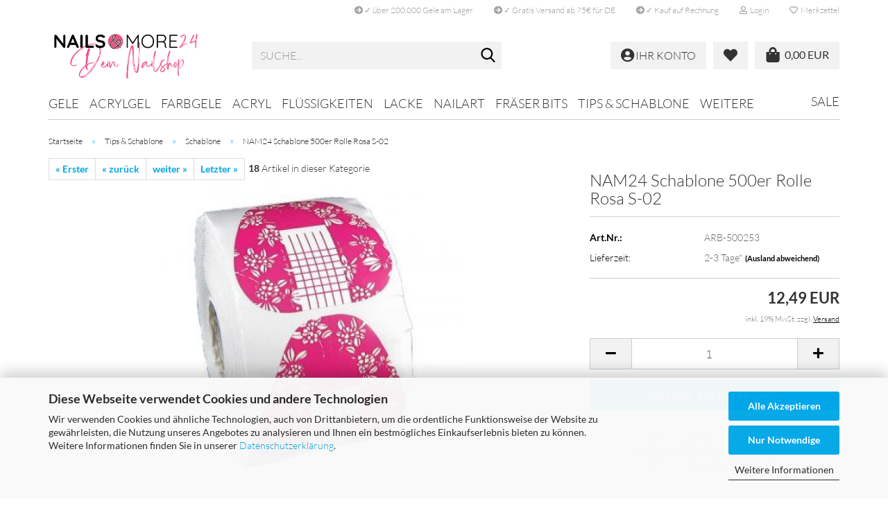

--- FILE ---
content_type: text/html; charset=utf-8
request_url: https://www.nailsandmore24.de/de/nam24-schablone-500er-rolle-rosa-s-02.html
body_size: 26573
content:





	<!DOCTYPE html>
	<html xmlns="http://www.w3.org/1999/xhtml" dir="ltr" lang="de">
		
			<head>
				
					
					<!--

					=========================================================
					Shopsoftware by Gambio GmbH (c) 2005-2023 [www.gambio.de]
					=========================================================

					Gambio GmbH offers you highly scalable E-Commerce-Solutions and Services.
					The Shopsoftware is redistributable under the GNU General Public License (Version 2) [http://www.gnu.org/licenses/gpl-2.0.html].
					based on: E-Commerce Engine Copyright (c) 2006 xt:Commerce, created by Mario Zanier & Guido Winger and licensed under GNU/GPL.
					Information and contribution at http://www.xt-commerce.com

					=========================================================
					Please visit our website: www.gambio.de
					=========================================================

					-->
				

                
    

                    <meta name="google-site-verification" content="fqnQx8oAKUW1nj1ienrzbrltSAVn48icRU3K9qEQAHA" />
                

				
					<meta name="viewport" content="width=device-width, initial-scale=1, minimum-scale=1.0" />
				

				
					<meta http-equiv="Content-Type" content="text/html; charset=utf-8" />
		<meta name="language" content="de" />
		<meta name="keywords" content="Schablone, Nagelschablone, Verlängerung" />
		<meta name="description" content="Die Modellierschablonen helfen Ihnen dabei, einen perfekten Nagel zu zaubern." />
		<title>NailsAndMore24: Online-Shop für Nageldesign und schöne Fingernägel - NAM24 Schablone 500er Rolle Rosa S-02</title>
		<meta property="og:title" content="NAM24 Schablone 500er Rolle Rosa S-02" />
		<meta property="og:site_name" content="NailsAndMore24 Dein Online-Shop f&uuml;r Nageldesign und sch&ouml;ne Fingern&auml;gel" />
		<meta property="og:locale" content="de_DE" />
		<meta property="og:type" content="product" />
		<meta property="og:description" content="Die Modellierschablonen helfen Ihnen dabei, einen perfekten Nagel zu zaubern." />
		<meta property="og:image" content="https://www.nailsandmore24.de/images/product_images/info_images/NAM24 Schablone Rosa S-02 1.jpg" />

				

								
											<script>
							var Hyphenopoly = {
								require: {
									"de": "FORCEHYPHENOPOLY"
								},
								paths: {
									patterndir: "https://www.nailsandmore24.de/JSEngine/build/vendor/hyphenopoly/patterns/",
									maindir: "https://www.nailsandmore24.de/JSEngine/build/vendor/hyphenopoly/"
								},
								setup: {
									timeout: 1000,
									classnames: {
										"title": {},
										"product-url": {},
										"hyphenate": {},
									}
								}
							};

							/**
 * @license Hyphenopoly_Loader 2.8.0 - client side hyphenation
 * ©2019 Mathias Nater, Zürich (mathiasnater at gmail dot com)
 * https://github.com/mnater/Hyphenopoly
 *
 * Released under the MIT license
 * http://mnater.github.io/Hyphenopoly/LICENSE
 */
!function(){"use strict";const e=document,t=Hyphenopoly;function n(){return Object.create(null)}function s(e,t){Object.keys(e).forEach(t)}function a(n,s){const a=e.createElement("script");a.src=n+s,"hyphenEngine.asm.js"===s&&a.addEventListener("load",function(){t.events.dispatch("engineLoaded",{msg:"asm"})}),e.head.appendChild(a)}t.cacheFeatureTests&&sessionStorage.getItem("Hyphenopoly_Loader")?t.clientFeat=JSON.parse(sessionStorage.getItem("Hyphenopoly_Loader")):t.clientFeat={langs:n(),polyfill:!1,wasm:null},t.dfltPaths=Object.create({maindir:"../Hyphenopoly/",patterndir:"../Hyphenopoly/patterns/"}),t.paths&&(t.paths.patterndir&&(t.dfltPaths.patterndir=t.paths.patterndir),t.paths.maindir&&(t.dfltPaths.maindir=t.paths.maindir)),t.setup?(t.setup.selectors=t.setup.selectors||{".hyphenate":{}},t.setup.classnames&&(s(t.setup.classnames,function(e){t.setup.selectors["."+e]=t.setup.classnames[e]}),t.setup.classnames=null,delete t.setup.classnames),t.setup.timeout=t.setup.timeout||1e3,t.setup.hide=t.setup.hide||"all"):t.setup={hide:"all",selectors:{".hyphenate":{}},timeout:1e3},t.lcRequire=new Map,s(t.require,function(e){t.lcRequire.set(e.toLowerCase(),t.require[e])}),t.fallbacks&&(t.lcFallbacks=new Map,s(t.fallbacks,function(e){t.lcFallbacks.set(e.toLowerCase(),t.fallbacks[e].toLowerCase())})),t.toggle=function(n){if("on"===n){const t=e.getElementById("H9Y_Styles");t&&t.parentNode.removeChild(t)}else{const n=" {visibility: hidden !important}\n",a=e.createElement("style");switch(a.id="H9Y_Styles",t.setup.hide){case"all":a.innerHTML="html"+n;break;case"element":s(t.setup.selectors,function(e){a.innerHTML+=e+n});break;case"text":s(t.setup.selectors,function(e){a.innerHTML+=e+" {color: transparent !important}\n"});break;default:a.innerHTML=""}e.getElementsByTagName("head")[0].appendChild(a)}},function(){const e=new Map,a=[],o=[];function i(t,n,s){e.set(t,{cancellable:s,default:n,register:[]})}function l(n,s,a){e.has(n)?e.get(n).register.push(s):a?o.push({handler:s,name:n}):t.events.dispatch("error",{lvl:"warn",msg:'unknown Event "'+n+'" discarded'})}i("timeout",function(e){t.toggle("on"),window.console.info("Hyphenopolys 'FOUHC'-prevention timed out after %dms",e.delay)},!1),i("error",function(e){switch(e.lvl){case"info":window.console.info(e.msg);break;case"warn":window.console.warn(e.msg);break;default:window.console.error(e.msg)}},!0),i("contentLoaded",function(e){a.push({data:e,name:"contentLoaded"})},!1),i("engineLoaded",function(e){a.push({data:e,name:"engineLoaded"})},!1),i("hpbLoaded",function(e){a.push({data:e,name:"hpbLoaded"})},!1),t.handleEvent&&s(t.handleEvent,function(e){l(e,t.handleEvent[e],!0)}),t.events=n(),t.events.deferred=a,t.events.tempRegister=o,t.events.dispatch=function(t,s){s=s||n();let a=!1;e.get(t).register.forEach(function(n){s.preventDefault=function(){e.get(t).cancellable&&(a=!0)},n(s)}),!a&&e.get(t).default&&e.get(t).default(s)},t.events.define=i,t.events.addListener=l}();const o=new Map;function i(e,n,s,a){var i,l,r,c;t.clientFeat.wasm?(i=e,l=n,r=s,c=a,o.has(l)?"hyphenEngine"!==r&&o.get(l).push(c):(o.set(l,[c]),window.fetch(i+l).then(function(e){if(e.ok)if("hyphenEngine"===r)t.binaries.set(r,e.arrayBuffer().then(function(e){return new WebAssembly.Module(e)})),t.events.dispatch("engineLoaded",{msg:c});else{const n=o.get(l);n.forEach(function(s){t.binaries.set(s,n.length>1?e.clone().arrayBuffer():e.arrayBuffer()),t.events.dispatch("hpbLoaded",{msg:s})})}}))):function(e,n,s,a){if(o.has(n))o.get(n).push(a);else{o.set(n,[a]);const s=new XMLHttpRequest;s.onload=function(){o.get(n).forEach(function(e){t.binaries.set(e,s.response),t.events.dispatch("hpbLoaded",{msg:e})})},s.open("GET",e+n),s.responseType="arraybuffer",s.send()}}(e,n,0,a)}function l(){t.setup.hide.match(/^(element|text)$/)&&t.toggle("off"),t.events.dispatch("contentLoaded",{msg:["contentLoaded"]})}!function(){const o=function(){let n=null;const s=["visibility:hidden;","-moz-hyphens:auto;","-webkit-hyphens:auto;","-ms-hyphens:auto;","hyphens:auto;","width:48px;","font-size:12px;","line-height:12px;","border:none;","padding:0;","word-wrap:normal"].join("");return{append:function(e){return n?(e.appendChild(n),n):null},clear:function(){n&&n.parentNode.removeChild(n)},create:function(a){if(t.clientFeat.langs[a])return;n=n||e.createElement("body");const o=e.createElement("div");o.lang=a,o.id=a,o.style.cssText=s,o.appendChild(e.createTextNode(t.lcRequire.get(a))),n.appendChild(o)}}}();function l(e){let n=e+".hpb",s=e;t.lcFallbacks&&t.lcFallbacks.has(e)&&(n=(s=t.lcFallbacks.get(e))+".hpb"),t.binaries=t.binaries||new Map,i(t.dfltPaths.patterndir,n,s,e)}null===t.clientFeat.wasm&&(t.clientFeat.wasm=function(){if("object"==typeof WebAssembly&&"function"==typeof WebAssembly.instantiate){const e=new WebAssembly.Module(Uint8Array.from([0,97,115,109,1,0,0,0,1,6,1,96,1,127,1,127,3,2,1,0,5,3,1,0,1,7,8,1,4,116,101,115,116,0,0,10,16,1,14,0,32,0,65,1,54,2,0,32,0,40,2,0,11]));if(WebAssembly.Module.prototype.isPrototypeOf(e)){const t=new WebAssembly.Instance(e);return WebAssembly.Instance.prototype.isPrototypeOf(t)&&0!==t.exports.test(4)}}return!1}()),t.lcRequire.forEach(function(e,n){"FORCEHYPHENOPOLY"===e?(t.clientFeat.polyfill=!0,t.clientFeat.langs[n]="H9Y",l(n)):t.clientFeat.langs[n]&&"H9Y"===t.clientFeat.langs[n]?l(n):o.create(n)}),null!==o.append(e.documentElement)&&(t.lcRequire.forEach(function(n,s){if("FORCEHYPHENOPOLY"!==n){const n=e.getElementById(s);("auto"===(a=n).style.hyphens||"auto"===a.style.webkitHyphens||"auto"===a.style.msHyphens||"auto"===a.style["-moz-hyphens"])&&n.offsetHeight>12?t.clientFeat.langs[s]="CSS":(t.clientFeat.polyfill=!0,t.clientFeat.langs[s]="H9Y",l(s))}var a}),o.clear()),t.clientFeat.polyfill&&(a(t.dfltPaths.maindir,"Hyphenopoly.js"),t.clientFeat.wasm?i(t.dfltPaths.maindir,"hyphenEngine.wasm","hyphenEngine","wasm"):a(t.dfltPaths.maindir,"hyphenEngine.asm.js"),s(t.clientFeat.langs,function(e){"H9Y"===t.clientFeat.langs[e]&&(function(e){const n=new Map([["de",55],["hu",207],["nb-no",92],["nl",41]]).get(e)||32;if(t.specMems=t.specMems||new Map,t.clientFeat.wasm)t.specMems.set(e,new WebAssembly.Memory({initial:n,maximum:256}));else{Math.log2=Math.log2||function(e){return Math.log(e)*Math.LOG2E};const s=65536*(2<<Math.floor(Math.log2(n)));t.specMems.set(e,new ArrayBuffer(s))}}(e),function(e){t.hyphenators=t.hyphenators||n(),t.hyphenators[e]||(window.Promise?t.hyphenators[e]=new Promise(function(n,s){t.events.addListener("engineReady",function(s){s.msg===e&&n(t.createHyphenator(s.msg))},!0),t.events.addListener("error",function(t){t.key!==e&&"hyphenEngine"!==t.key||s(t.msg)},!0)}):t.hyphenators[e]={then:function(){t.events.dispatch("error",{msg:"Promises not supported in this engine. Use a polyfill (e.g. https://github.com/taylorhakes/promise-polyfill)!"})}})}(e))}))}(),t.clientFeat.polyfill?("all"===t.setup.hide&&t.toggle("off"),"none"!==t.setup.hide&&(t.setup.timeOutHandler=window.setTimeout(function(){t.toggle("on"),t.events.dispatch("timeout",{delay:t.setup.timeout})},t.setup.timeout)),"loading"===e.readyState?e.addEventListener("DOMContentLoaded",l,{once:!0,passive:!0}):l()):window.Hyphenopoly=null,t.cacheFeatureTests&&sessionStorage.setItem("Hyphenopoly_Loader",JSON.stringify(t.clientFeat))}();
						</script>
									

				
					<base href="https://www.nailsandmore24.de/" />
				

				
											
							<link rel="shortcut icon" href="https://www.nailsandmore24.de/images/logos/favicon.ico" type="image/x-icon" />
						
									

				
											
							<link rel="apple-touch-icon" href="https://www.nailsandmore24.de/images/logos/favicon.png" />
						
									

				
											
							<link id="main-css" type="text/css" rel="stylesheet" href="public/theme/styles/system/main.min.css?bust=1768177168" />
						
									

				
					<meta name="robots" content="index,follow" />
		<link rel="canonical" href="https://www.nailsandmore24.de/de/nam24-schablone-500er-rolle-rosa-s-02.html" />
		<meta property="og:url" content="https://www.nailsandmore24.de/de/nam24-schablone-500er-rolle-rosa-s-02.html">
		<!-- Google tag (gtag.js) -->
<script async src="https://www.googletagmanager.com/gtag/js?id=AW-11186053342"></script>
<script>
  window.dataLayer = window.dataLayer || [];
  function gtag(){dataLayer.push(arguments);}
  gtag('js', new Date());

  gtag('config', 'AW-11186053342');
</script>
<script src="https://cdn.gambiohub.com/sdk/1.2.0/dist/bundle.js"></script><script>var payPalText = {"ecsNote":"Bitte w\u00e4hlen Sie ihre gew\u00fcnschte PayPal-Zahlungsweise.","paypalUnavailable":"PayPal steht f\u00fcr diese Transaktion im Moment nicht zur Verf\u00fcgung.","errorContinue":"weiter","continueToPayPal":"Weiter mit","errorCheckData":"Es ist ein Fehler aufgetreten. Bitte \u00fcberpr\u00fcfen Sie Ihre Eingaben."};var payPalButtonSettings = {"env":"live","commit":false,"style":{"label":"checkout","shape":"rect","color":"gold","layout":"vertical","tagline":false},"locale":"","fundingCardAllowed":true,"fundingELVAllowed":true,"fundingCreditAllowed":false,"createPaymentUrl":"https:\/\/www.nailsandmore24.de\/shop.php?do=PayPalHub\/CreatePayment&initiator=ecs","authorizedPaymentUrl":"https:\/\/www.nailsandmore24.de\/shop.php?do=PayPalHub\/AuthorizedPayment&initiator=ecs","checkoutUrl":"https:\/\/www.nailsandmore24.de\/shop.php?do=PayPalHub\/RedirectGuest","useVault":false,"jssrc":"https:\/\/www.paypal.com\/sdk\/js?client-id=AVEjCpwSc-e9jOY8dHKoTUckaKtPo0shiwe_T2rKtxp30K4TYGRopYjsUS6Qmkj6bILd7Nt72pbMWCXe&commit=false&intent=capture&components=buttons%2Cmarks%2Cmessages%2Cfunding-eligibility%2Cgooglepay%2Capplepay%2Ccard-fields&integration-date=2021-11-25&enable-funding=paylater&merchant-id=F53Q4T49FKEJ2&currency=EUR","partnerAttributionId":"GambioGmbH_Cart_Hub_PPXO","createOrderUrl":"https:\/\/www.nailsandmore24.de\/shop.php?do=PayPalHub\/CreateOrder&initiator=ecs","getOrderUrl":"https:\/\/www.nailsandmore24.de\/shop.php?do=PayPalHub\/GetOrder","approvedOrderUrl":"https:\/\/www.nailsandmore24.de\/shop.php?do=PayPalHub\/ApprovedOrder&initiator=ecs","paymentApproved":false,"developmentMode":false,"cartAmount":0};var jsShoppingCart = {"languageCode":"de","verifySca":"https:\/\/www.nailsandmore24.de\/shop.php?do=PayPalHub\/VerifySca","totalAmount":"0.00","currency":"EUR","env":"live","commit":false,"style":{"label":"checkout","shape":"rect","color":"gold","layout":"vertical","tagline":false},"locale":"","fundingCardAllowed":true,"fundingELVAllowed":true,"fundingCreditAllowed":false,"createPaymentUrl":"https:\/\/www.nailsandmore24.de\/shop.php?do=PayPalHub\/CreatePayment&initiator=ecs","authorizedPaymentUrl":"https:\/\/www.nailsandmore24.de\/shop.php?do=PayPalHub\/AuthorizedPayment&initiator=ecs","checkoutUrl":"https:\/\/www.nailsandmore24.de\/shop.php?do=PayPalHub\/RedirectGuest","useVault":false,"jssrc":"https:\/\/www.paypal.com\/sdk\/js?client-id=AVEjCpwSc-e9jOY8dHKoTUckaKtPo0shiwe_T2rKtxp30K4TYGRopYjsUS6Qmkj6bILd7Nt72pbMWCXe&commit=false&intent=capture&components=buttons%2Cmarks%2Cmessages%2Cfunding-eligibility%2Cgooglepay%2Capplepay%2Ccard-fields&integration-date=2021-11-25&enable-funding=paylater&merchant-id=F53Q4T49FKEJ2&currency=EUR","partnerAttributionId":"GambioGmbH_Cart_Hub_PPXO","createOrderUrl":"https:\/\/www.nailsandmore24.de\/shop.php?do=PayPalHub\/CreateOrder&initiator=ecs","getOrderUrl":"https:\/\/www.nailsandmore24.de\/shop.php?do=PayPalHub\/GetOrder","approvedOrderUrl":"https:\/\/www.nailsandmore24.de\/shop.php?do=PayPalHub\/ApprovedOrder&initiator=ecs","paymentApproved":false,"developmentMode":false,"cartAmount":0};var payPalBannerSettings = {"useVault":false,"jssrc":"https:\/\/www.paypal.com\/sdk\/js?client-id=AVEjCpwSc-e9jOY8dHKoTUckaKtPo0shiwe_T2rKtxp30K4TYGRopYjsUS6Qmkj6bILd7Nt72pbMWCXe&commit=false&intent=capture&components=buttons%2Cmarks%2Cmessages%2Cfunding-eligibility%2Cgooglepay%2Capplepay%2Ccard-fields&integration-date=2021-11-25&enable-funding=paylater&merchant-id=F53Q4T49FKEJ2&currency=EUR","partnerAttributionId":"GambioGmbH_Cart_Hub_PPXO","positions":{"cartBottom":{"placement":"cart","style":{"layout":"flex","logo":{"type":"primary"},"text":{"color":"black"},"color":"blue","ratio":"1x1"}},"product":{"placement":"product","style":{"layout":"flex","logo":{"type":"primary"},"text":{"color":"black"},"color":"blue","ratio":"1x1"}}},"currency":"EUR","cartAmount":0,"productsPrice":12.49};</script><script id="paypalconsent" type="application/json">{"purpose_id":null}</script><script src="GXModules/Gambio/Hub/Shop/Javascript/PayPalLoader.js?v=1764777409" async></script><link rel="stylesheet" href="https://cdn.gambiohub.com/sdk/1.2.0/dist/css/gambio_hub.css">
				

				
									
			</head>
		
		
			<body class="page-product-info"
				  data-gambio-namespace="https://www.nailsandmore24.de/public/theme/javascripts/system"
				  data-jse-namespace="https://www.nailsandmore24.de/JSEngine/build"
				  data-gambio-controller="initialize"
				  data-gambio-widget="input_number responsive_image_loader transitions header image_maps modal history dropdown core_workarounds anchor"
				  data-input_number-separator=","
					>

				
					
				

				
									

				
									
		




	



	
		<div id="outer-wrapper" >
			
				<header id="header" class="navbar">
					
	





	<div id="topbar-container">
						
		
					

		
			<div class="navbar-topbar">
				
					<nav data-gambio-widget="menu link_crypter" data-menu-switch-element-position="false" data-menu-events='{"desktop": ["click"], "mobile": ["click"]}' data-menu-ignore-class="dropdown-menu">
						<ul class="nav navbar-nav navbar-right" data-menu-replace="partial">

                            <li class="navbar-topbar-item">
                                <ul id="secondaryNavigation" class="nav navbar-nav ignore-menu">
                                                                            
                                            <li class="navbar-topbar-item hidden-xs content-manager-item">
                                                <a title="&#10003; über 200.000 Gele am Lager" href="https://www.nailsandmore24.de/de/info/kundenhotline-0170-1168737.html"
                                                        >
                                                    <span class="fa fa-arrow-circle-right visble-xs-block"></span>
                                                    &#10003; über 200.000 Gele am Lager
                                                </a>
                                            </li>
                                        
                                                                            
                                            <li class="navbar-topbar-item hidden-xs content-manager-item">
                                                <a title="&#10003; Gratis Versand ab 75€ für DE " href="https://www.nailsandmore24.de/de/info/versand-und-zahlungsinformation.html"
                                                                                                            target="_self"
                                                        >
                                                    <span class="fa fa-arrow-circle-right visble-xs-block"></span>
                                                    &#10003; Gratis Versand ab 75€ für DE 
                                                </a>
                                            </li>
                                        
                                                                            
                                            <li class="navbar-topbar-item hidden-xs content-manager-item">
                                                <a title="&#10003; Kauf auf Rechnung" href="https://www.nailsandmore24.de/de/info/kundenservice-unter-0170-1168737.html"
                                                        >
                                                    <span class="fa fa-arrow-circle-right visble-xs-block"></span>
                                                    &#10003; Kauf auf Rechnung
                                                </a>
                                            </li>
                                        
                                                                    </ul>

                                <script id="secondaryNavigation-menu-template" type="text/mustache">
                                    
                                        <ul id="secondaryNavigation" class="nav navbar-nav">
                                            <li v-for="(item, index) in items" class="navbar-topbar-item hidden-xs content-manager-item">
                                                <a href="javascript:;" :title="item.title" @click="goTo(item.content)">
                                                    <span class="fa fa-arrow-circle-right visble-xs-block"></span>
                                                    {{item.title}}
                                                </a>
                                            </li>
                                        </ul>
                                    
                                </script>
                            </li>

							
															

							
															

							
															

							
															

							
															

							
							
																	
										<li class="dropdown navbar-topbar-item first">
											<a title="Anmeldung" href="/de/nam24-schablone-500er-rolle-rosa-s-02.html#" class="dropdown-toggle" data-toggle-hover="dropdown" role="button" aria-label="Login">
												
																											
															<span class="fa fa-user-o"></span>
														
																									

												&nbsp;Login
											</a>
											




	<ul class="dropdown-menu dropdown-menu-login arrow-top">
		
			<li class="arrow"></li>
		
		
		
			<li class="dropdown-header hidden-xs">Login</li>
		
		
		
			<li>
				<form action="https://www.nailsandmore24.de/de/login.php?action=process" method="post" class="form-horizontal">
					<input type="hidden" name="return_url" value="https://www.nailsandmore24.de/de/nam24-schablone-500er-rolle-rosa-s-02.html">
					<input type="hidden" name="return_url_hash" value="4258bc932ed853a4ad60b75fec5a8e7d42fb81c9ab746ed0eaa66646cb2f8af9">
					
						<div class="form-group">
                            <label for="box-login-dropdown-login-username" class="form-control sr-only">E-Mail</label>
							<input
                                autocomplete="username"
                                type="email"
                                id="box-login-dropdown-login-username"
                                class="form-control"
                                placeholder="E-Mail"
                                name="email_address"
                                oninput="this.setCustomValidity('')"
                                oninvalid="this.setCustomValidity('Bitte geben Sie eine korrekte Emailadresse ein')"
                            />
						</div>
					
					
                        <div class="form-group password-form-field" data-gambio-widget="show_password">
                            <label for="box-login-dropdown-login-password" class="form-control sr-only">Passwort</label>
                            <input autocomplete="current-password" type="password" id="box-login-dropdown-login-password" class="form-control" placeholder="Passwort" name="password" />
                            <button class="btn show-password hidden" type="button">
                                <i class="fa fa-eye" aria-hidden="true"></i>
                                <span class="sr-only">Toggle Password View</span>
                            </button>
                        </div>
					
					
						<div class="dropdown-footer row">
							
	
								
									<input type="submit" class="btn btn-primary btn-block" value="Anmelden" />
								
								<ul>
									
										<li>
											<a title="Konto erstellen" href="https://www.nailsandmore24.de/de/shop.php?do=CreateRegistree">
												Konto erstellen
											</a>
										</li>
									
									
										<li>
											<a title="Passwort vergessen?" href="https://www.nailsandmore24.de/de/password_double_opt.php">
												Passwort vergessen?
											</a>
										</li>
									
								</ul>
							
	

	
						</div>
					
				</form>
			</li>
		
	</ul>


										</li>
									
															

							
																	
										<li class="navbar-topbar-item">
											<a href="https://www.nailsandmore24.de/de/wish_list.php" title="Merkzettel anzeigen" aria-label="Merkzettel">
												
																											
															<span class="fa fa-heart-o"></span>
														
																									

												&nbsp;Merkzettel
											</a>
										</li>
									
															

															
									<li class="navbar-topbar-item visible-xs">
										<a title="&#10003; über 200.000 Gele am Lager" href="https://www.nailsandmore24.de/de/info/kundenhotline-0170-1168737.html"
												>
											<span class="fa fa-arrow-circle-right"></span>
											&nbsp;&#10003; über 200.000 Gele am Lager
										</a>
									</li>
								
															
									<li class="navbar-topbar-item visible-xs">
										<a title="&#10003; Gratis Versand ab 75€ für DE " href="https://www.nailsandmore24.de/de/info/versand-und-zahlungsinformation.html"
																							target="_self"
												>
											<span class="fa fa-arrow-circle-right"></span>
											&nbsp;&#10003; Gratis Versand ab 75€ für DE 
										</a>
									</li>
								
															
									<li class="navbar-topbar-item visible-xs">
										<a title="&#10003; Kauf auf Rechnung" href="https://www.nailsandmore24.de/de/info/kundenservice-unter-0170-1168737.html"
												>
											<span class="fa fa-arrow-circle-right"></span>
											&nbsp;&#10003; Kauf auf Rechnung
										</a>
									</li>
								
							
						</ul>
					</nav>
				
			</div>
		
	</div>




	<div class="inside">

		<div class="row">

		
												
			<div class="navbar-header" data-gambio-widget="mobile_menu">
									
							
		<div id="navbar-brand" class="navbar-brand">
			<a href="https://www.nailsandmore24.de/de/" title="NailsAndMore24 Dein Online-Shop für Nageldesign und schöne Fingernägel">
				<img id="main-header-logo" class="img-responsive" src="https://www.nailsandmore24.de/images/logos/nam24shoplogo_logo.png" alt="NailsAndMore24 Dein Online-Shop für Nageldesign und schöne Fingernägel-Logo">
			</a>
		</div>
	
					
								
					
	
	
			
	
		<button type="button" class="navbar-toggle" aria-label="navigationbar toggle button" data-mobile_menu-target="#categories .navbar-collapse"
		        data-mobile_menu-body-class="categories-open" data-mobile_menu-toggle-content-visibility>
			<img src="public/theme/images/svgs/bars.svg" class="gx-menu svg--inject" alt="menu bars icon">
		</button>
	
	
	
	<button type="button" class="navbar-toggle cart-icon" data-mobile_menu-location="shopping_cart.php">
		<img src="public/theme/images/svgs/shopping-bag.svg" class="gx-cart-basket svg--inject" alt="">
		<span class="cart-products-count hidden">
			0
		</span>
	</button>

	
			
			<button type="button" class="navbar-toggle" aria-label="searchbar toggle button" data-mobile_menu-target=".navbar-search" data-mobile_menu-body-class="search-open"
					data-mobile_menu-toggle-content-visibility>
				<img src="public/theme/images/svgs/search.svg" class="gx-search svg--inject" alt="search icon">
			</button>
		
	
				
			</div>
		

		
							






	<div class="navbar-search collapse">

		
						<p class="navbar-search-header dropdown-header">Suche</p>
		

		
			<form role="search" action="de/advanced_search_result.php" method="get" data-gambio-widget="live_search">

				<div class="navbar-search-input-group input-group">
					<div class="navbar-search-input-group-btn input-group-btn custom-dropdown" data-dropdown-trigger-change="false" data-dropdown-trigger-no-change="false">

						
							<button aria-label="Suche..." type="button" class="btn btn-default dropdown-toggle" data-toggle="dropdown" aria-haspopup="true" aria-expanded="false">
								<span class="dropdown-name">Alle</span> <span class="caret"></span>
							</button>
						

						
															
									<ul class="dropdown-menu">
																				
												<li><a href="#" data-rel="0">Alle</a></li>
											
																							
													<li><a href="#" data-rel="353">Gele</a></li>
												
																							
													<li><a href="#" data-rel="532">Acrylgel</a></li>
												
																							
													<li><a href="#" data-rel="354">Farbgele</a></li>
												
																							
													<li><a href="#" data-rel="348">Acryl</a></li>
												
																							
													<li><a href="#" data-rel="355">Flüssigkeiten</a></li>
												
																							
													<li><a href="#" data-rel="358">Lacke</a></li>
												
																							
													<li><a href="#" data-rel="356">Nailart</a></li>
												
																							
													<li><a href="#" data-rel="424">Fräser Bits</a></li>
												
																							
													<li><a href="#" data-rel="369">Tips & Schablone</a></li>
												
																							
													<li><a href="#" data-rel="359">Feilen</a></li>
												
																							
													<li><a href="#" data-rel="357">Pinsel</a></li>
												
																							
													<li><a href="#" data-rel="360">Zubehör</a></li>
												
																							
													<li><a href="#" data-rel="412">Geräte</a></li>
												
																							
													<li><a href="#" data-rel="361">Sets</a></li>
												
																							
													<li><a href="#" data-rel="409">Sale</a></li>
												
																														</ul>
								
													

						
															
                                    <label for="top-search-button-categories-id" class="sr-only">Alle</label>
									<select id="top-search-button-categories-id" name="categories_id">
										<option value="0">Alle</option>
																																	
													<option value="353">Gele</option>
												
																							
													<option value="532">Acrylgel</option>
												
																							
													<option value="354">Farbgele</option>
												
																							
													<option value="348">Acryl</option>
												
																							
													<option value="355">Flüssigkeiten</option>
												
																							
													<option value="358">Lacke</option>
												
																							
													<option value="356">Nailart</option>
												
																							
													<option value="424">Fräser Bits</option>
												
																							
													<option value="369">Tips & Schablone</option>
												
																							
													<option value="359">Feilen</option>
												
																							
													<option value="357">Pinsel</option>
												
																							
													<option value="360">Zubehör</option>
												
																							
													<option value="412">Geräte</option>
												
																							
													<option value="361">Sets</option>
												
																							
													<option value="409">Sale</option>
												
																														</select>
								
													

					</div>
					<input type="text" id="search-field-input" name="keywords" placeholder="Suche..." class="form-control search-input" autocomplete="off" />
					
					<button aria-label="Suche..." type="submit" class="form-control-feedback">
						<img src="public/theme/images/svgs/search.svg" class="gx-search-input svg--inject" alt="search icon">
					</button>
					

                    <label for="search-field-input" class="control-label sr-only">Suche...</label>
					

				</div>


									<input type="hidden" value="1" name="inc_subcat" />
				
				
					<div class="navbar-search-footer visible-xs-block">
						
							<button class="btn btn-primary btn-block" type="submit">
								Suche...
							</button>
						
						
							<a href="advanced_search.php" class="btn btn-default btn-block" title="Erweiterte Suche">
								Erweiterte Suche
							</a>
						
					</div>
				

				<div class="search-result-container"></div>

			</form>
		
	</div>


					

		
					

		
    		<!-- layout_header honeygrid -->
							
					


	
	<div class="db_header_cart_account col-md-5 col-sm-5 hidden-xs">
		<nav id="cart-container" class="navbar-cart" data-gambio-widget="menu cart_dropdown" data-menu-switch-element-position="false">
			
				<ul class="cart-container-inner">
					
						<li>
							<a href="https://www.nailsandmore24.de/de/shopping_cart.php" class="dropdown-toggle">
								
									<span class="cart">
										<img src="public/theme/images/svgs/shopping-bag.svg" alt="" class="gx-cart-basket svg--inject">
										<span class="products">
											0,00 EUR
										</span>
									</span>
								
								
																			<span class="cart-products-count hidden">
											
										</span>
																	
							</a>
							
							
                                



	<ul class="dropdown-menu arrow-top cart-dropdown cart-empty">
		
			<li class="arrow"></li>
		
	
		
					
	
		
            <script>
            function ga4ViewCart() {
                console.log('GA4 is disabled');
            }
        </script>
    
			<li class="cart-dropdown-inside">
		
				
									
				
									
						<div class="cart-empty">
							Sie haben noch keine Artikel in Ihrem Warenkorb.
						</div>
					
								
			</li>
		
	</ul>
                            
						</li>
					
				</ul>
			
		</nav>
		<div class="db_wishlist">
			<a href="https://www.nailsandmore24.de/de/wish_list.php"><i class="fas fa-heart"></i></a>
		</div>
		<div class="db_account">
			<a href="https://www.nailsandmore24.de/de/account.php"><i class="fas fa-user-circle"></i>
				<span class="hidden-sm db_account_txt">
					Ihr Konto
				</span>
			</a>
		</div>
	</div>	

				
					

		</div>

	</div>









	<noscript>
		<div class="alert alert-danger noscript-notice" role="alert">
			JavaScript ist in Ihrem Browser deaktiviert. Aktivieren Sie JavaScript, um alle Funktionen des Shops nutzen und alle Inhalte sehen zu können.
		</div>
	</noscript>



			
						


	<div id="categories">
		<div class="navbar-collapse collapse">
			
				<nav class="navbar-default navbar-categories" data-gambio-widget="menu">
					
						<ul class="level-1 nav navbar-nav">
                             
															
									<li class="dropdown level-1-child" data-id="353">
										
											<a class="dropdown-toggle" href="https://www.nailsandmore24.de/de/gele/" title="Gele">
												
													Gele
												
																							</a>
										
										
										
																							
													<ul data-level="2" class="level-2 dropdown-menu dropdown-menu-child">
														
															<li class="enter-category hidden-sm hidden-md hidden-lg show-more">
																
																	<a class="dropdown-toggle" href="https://www.nailsandmore24.de/de/gele/" title="Gele">
																		
																			Gele anzeigen
																		
																	</a>
																
															</li>
														
														
																																																																																																																																																																																																																																																																																																																																																																																																			
																													
																															
																	<li class="dropdown level-2-child">
																		<a href="https://www.nailsandmore24.de/de/gele/studioline-basic/" title="Studioline Basic">
																			Studioline Basic
																		</a>
																																					<ul  data-level="3" class="level-3 dropdown-menu dropdown-menu-child">
																				<li class="enter-category">
																					<a href="https://www.nailsandmore24.de/de/gele/studioline-basic/" title="Studioline Basic" class="dropdown-toggle">
																						Studioline Basic anzeigen
																					</a>
																				</li>
																																									
																						<li class="level-3-child">
																							<a href="https://www.nailsandmore24.de/de/gele/studioline-basic/grundier-gele/" title="Grundier Gele">
																								Grundier Gele
																							</a>
																						</li>
																					
																																									
																						<li class="level-3-child">
																							<a href="https://www.nailsandmore24.de/de/gele/studioline-basic/aufbau-gele-471/" title="Aufbau Gele">
																								Aufbau Gele
																							</a>
																						</li>
																					
																																									
																						<li class="level-3-child">
																							<a href="https://www.nailsandmore24.de/de/gele/studioline-basic/versiegelungs-gele-476/" title="Versiegelungs Gele">
																								Versiegelungs Gele
																							</a>
																						</li>
																					
																																							</ul>
																																			</li>
																
																															
																	<li class="dropdown level-2-child">
																		<a href="https://www.nailsandmore24.de/de/gele/masterline-premium/" title="Masterline Premium">
																			Masterline Premium
																		</a>
																																					<ul  data-level="3" class="level-3 dropdown-menu dropdown-menu-child">
																				<li class="enter-category">
																					<a href="https://www.nailsandmore24.de/de/gele/masterline-premium/" title="Masterline Premium" class="dropdown-toggle">
																						Masterline Premium anzeigen
																					</a>
																				</li>
																																									
																						<li class="level-3-child">
																							<a href="https://www.nailsandmore24.de/de/gele/masterline-premium/masterline-aufbau-gel/" title="Aufbau Gel">
																								Aufbau Gel
																							</a>
																						</li>
																					
																																									
																						<li class="level-3-child">
																							<a href="https://www.nailsandmore24.de/de/gele/masterline-premium/1-phasen-gele-493/" title="1 Phasen Gele">
																								1 Phasen Gele
																							</a>
																						</li>
																					
																																									
																						<li class="level-3-child">
																							<a href="https://www.nailsandmore24.de/de/gele/masterline-premium/masterline-fiberglas-gele/" title="Fiberglas Gele">
																								Fiberglas Gele
																							</a>
																						</li>
																					
																																									
																						<li class="level-3-child">
																							<a href="https://www.nailsandmore24.de/de/gele/masterline-premium/masterline-versiegelungs-gele/" title="Versiegelungs-Gele">
																								Versiegelungs-Gele
																							</a>
																						</li>
																					
																																							</ul>
																																			</li>
																
																															
																	<li class="dropdown level-2-child">
																		<a href="https://www.nailsandmore24.de/de/gele/proline-professional/" title="Proline Professional">
																			Proline Professional
																		</a>
																																					<ul  data-level="3" class="level-3 dropdown-menu dropdown-menu-child">
																				<li class="enter-category">
																					<a href="https://www.nailsandmore24.de/de/gele/proline-professional/" title="Proline Professional" class="dropdown-toggle">
																						Proline Professional anzeigen
																					</a>
																				</li>
																																									
																						<li class="level-3-child">
																							<a href="https://www.nailsandmore24.de/de/gele/proline-professional/grundier-gele-477/" title="Grundier Gele">
																								Grundier Gele
																							</a>
																						</li>
																					
																																									
																						<li class="level-3-child">
																							<a href="https://www.nailsandmore24.de/de/gele/proline-professional/aufbau-gele-478/" title="Aufbau Gele">
																								Aufbau Gele
																							</a>
																						</li>
																					
																																									
																						<li class="level-3-child">
																							<a href="https://www.nailsandmore24.de/de/gele/proline-professional/1-phasen-gele-479/" title="1 Phasen Gele">
																								1 Phasen Gele
																							</a>
																						</li>
																					
																																									
																						<li class="level-3-child">
																							<a href="https://www.nailsandmore24.de/de/gele/proline-professional/high-flex-gele/" title="High Flex Gele">
																								High Flex Gele
																							</a>
																						</li>
																					
																																									
																						<li class="level-3-child">
																							<a href="https://www.nailsandmore24.de/de/gele/proline-professional/cover-make-up-gele-481/" title="Cover & Make-up Gele">
																								Cover & Make-up Gele
																							</a>
																						</li>
																					
																																									
																						<li class="level-3-child">
																							<a href="https://www.nailsandmore24.de/de/gele/proline-professional/fiberglas-gele-480/" title="Fiberglas Gele">
																								Fiberglas Gele
																							</a>
																						</li>
																					
																																									
																						<li class="level-3-child">
																							<a href="https://www.nailsandmore24.de/de/gele/proline-professional/french-gele-482/" title="French Gele">
																								French Gele
																							</a>
																						</li>
																					
																																									
																						<li class="level-3-child">
																							<a href="https://www.nailsandmore24.de/de/gele/proline-professional/versiegelungs-gele-483/" title="Versiegelungs Gele">
																								Versiegelungs Gele
																							</a>
																						</li>
																					
																																							</ul>
																																			</li>
																
																															
																	<li class="dropdown level-2-child">
																		<a href="https://www.nailsandmore24.de/de/gele/blackline-premium/" title="Blackline Premium">
																			Blackline Premium
																		</a>
																																					<ul  data-level="3" class="level-3 dropdown-menu dropdown-menu-child">
																				<li class="enter-category">
																					<a href="https://www.nailsandmore24.de/de/gele/blackline-premium/" title="Blackline Premium" class="dropdown-toggle">
																						Blackline Premium anzeigen
																					</a>
																				</li>
																																									
																						<li class="level-3-child">
																							<a href="https://www.nailsandmore24.de/de/gele/blackline-premium/grundier-gel/" title="Grundier Gel">
																								Grundier Gel
																							</a>
																						</li>
																					
																																									
																						<li class="level-3-child">
																							<a href="https://www.nailsandmore24.de/de/gele/blackline-premium/aufbau-gele-487/" title="Aufbau Gele">
																								Aufbau Gele
																							</a>
																						</li>
																					
																																									
																						<li class="level-3-child">
																							<a href="https://www.nailsandmore24.de/de/gele/blackline-premium/1-phasen-gele-488/" title="1 Phasen Gele">
																								1 Phasen Gele
																							</a>
																						</li>
																					
																																									
																						<li class="level-3-child">
																							<a href="https://www.nailsandmore24.de/de/gele/blackline-premium/fiberglas-gele-489/" title="Fiberglas Gele">
																								Fiberglas Gele
																							</a>
																						</li>
																					
																																									
																						<li class="level-3-child">
																							<a href="https://www.nailsandmore24.de/de/gele/blackline-premium/versiegelungs-gele-490/" title="Versiegelungs Gele">
																								Versiegelungs Gele
																							</a>
																						</li>
																					
																																							</ul>
																																			</li>
																
																															
																	<li class="level-2-child">
																		<a href="https://www.nailsandmore24.de/de/gele/finishline-premium/" title="Finishline Premium">
																			Finishline Premium
																		</a>
																																			</li>
																
																															
																	<li class="level-2-child">
																		<a href="https://www.nailsandmore24.de/de/gele/leertiegel/" title="Leertiegel">
																			Leertiegel
																		</a>
																																			</li>
																
																													
																												
														
															<li class="enter-category hidden-more hidden-xs">
																<a class="dropdown-toggle col-xs-6"
																   href="https://www.nailsandmore24.de/de/gele/"
																   title="Gele">Gele anzeigen</a>
							
																<span class="close-menu-container col-xs-6">
																	<span class="close-flyout">
																		<i class="fa fa-close"></i>
																	</span>
																</span>
															</li>
														
													
													</ul>
												
																					
										
									</li>
								
															
									<li class="level-1-child" data-id="532">
										
											<a class="dropdown-toggle" href="https://www.nailsandmore24.de/de/acrylgel/" title="Acrylgel">
												
													Acrylgel
												
																							</a>
										
										
										
																					
										
									</li>
								
															
									<li class="dropdown level-1-child" data-id="354">
										
											<a class="dropdown-toggle" href="https://www.nailsandmore24.de/de/color-gele/" title="Farbgele">
												
													Farbgele
												
																							</a>
										
										
										
																							
													<ul data-level="2" class="level-2 dropdown-menu dropdown-menu-child">
														
															<li class="enter-category hidden-sm hidden-md hidden-lg show-more">
																
																	<a class="dropdown-toggle" href="https://www.nailsandmore24.de/de/color-gele/" title="Farbgele">
																		
																			Farbgele anzeigen
																		
																	</a>
																
															</li>
														
														
																																																																																																																																																																																																															
																													
																															
																	<li class="level-2-child">
																		<a href="https://www.nailsandmore24.de/de/color-gele/neuheiten-farbgele/" title="Neuheiten - Farbgele">
																			Neuheiten - Farbgele
																		</a>
																																			</li>
																
																															
																	<li class="dropdown level-2-child">
																		<a href="https://www.nailsandmore24.de/de/color-gele/farbgel/" title="Farbgel">
																			Farbgel
																		</a>
																																					<ul  data-level="3" class="level-3 dropdown-menu dropdown-menu-child">
																				<li class="enter-category">
																					<a href="https://www.nailsandmore24.de/de/color-gele/farbgel/" title="Farbgel" class="dropdown-toggle">
																						Farbgel anzeigen
																					</a>
																				</li>
																																									
																						<li class="level-3-child">
																							<a href="https://www.nailsandmore24.de/de/color-gele/farbgel/rottoene/" title="Rottöne">
																								Rottöne
																							</a>
																						</li>
																					
																																									
																						<li class="level-3-child">
																							<a href="https://www.nailsandmore24.de/de/color-gele/farbgel/rosatoene/" title="Rosatöne">
																								Rosatöne
																							</a>
																						</li>
																					
																																									
																						<li class="level-3-child">
																							<a href="https://www.nailsandmore24.de/de/color-gele/farbgel/pinktoene/" title="Pinktöne">
																								Pinktöne
																							</a>
																						</li>
																					
																																							</ul>
																																			</li>
																
																															
																	<li class="level-2-child">
																		<a href="https://www.nailsandmore24.de/de/color-gele/nail-art-snake-effekt-gel/" title="Snake Effekt Gel">
																			Snake Effekt Gel
																		</a>
																																			</li>
																
																													
																												
														
															<li class="enter-category hidden-more hidden-xs">
																<a class="dropdown-toggle col-xs-6"
																   href="https://www.nailsandmore24.de/de/color-gele/"
																   title="Farbgele">Farbgele anzeigen</a>
							
																<span class="close-menu-container col-xs-6">
																	<span class="close-flyout">
																		<i class="fa fa-close"></i>
																	</span>
																</span>
															</li>
														
													
													</ul>
												
																					
										
									</li>
								
															
									<li class="dropdown level-1-child" data-id="348">
										
											<a class="dropdown-toggle" href="https://www.nailsandmore24.de/de/acryl-powder-liquid-zubehoer/" title="Acryl">
												
													Acryl
												
																							</a>
										
										
										
																							
													<ul data-level="2" class="level-2 dropdown-menu dropdown-menu-child">
														
															<li class="enter-category hidden-sm hidden-md hidden-lg show-more">
																
																	<a class="dropdown-toggle" href="https://www.nailsandmore24.de/de/acryl-powder-liquid-zubehoer/" title="Acryl">
																		
																			Acryl anzeigen
																		
																	</a>
																
															</li>
														
														
																																																																																																																																																																																																																																																																											
																													
																															
																	<li class="level-2-child">
																		<a href="https://www.nailsandmore24.de/de/acryl-powder-liquid-zubehoer/liquid/" title="Liquid">
																			Liquid
																		</a>
																																			</li>
																
																															
																	<li class="level-2-child">
																		<a href="https://www.nailsandmore24.de/de/acryl-powder-liquid-zubehoer/powder/" title="Powder">
																			Powder
																		</a>
																																			</li>
																
																															
																	<li class="level-2-child">
																		<a href="https://www.nailsandmore24.de/de/acryl-powder-liquid-zubehoer/pinsel-351/" title="Pinsel">
																			Pinsel
																		</a>
																																			</li>
																
																															
																	<li class="level-2-child">
																		<a href="https://www.nailsandmore24.de/de/acryl-powder-liquid-zubehoer/zubehoer-352/" title="Zubehör">
																			Zubehör
																		</a>
																																			</li>
																
																													
																												
														
															<li class="enter-category hidden-more hidden-xs">
																<a class="dropdown-toggle col-xs-6"
																   href="https://www.nailsandmore24.de/de/acryl-powder-liquid-zubehoer/"
																   title="Acryl">Acryl anzeigen</a>
							
																<span class="close-menu-container col-xs-6">
																	<span class="close-flyout">
																		<i class="fa fa-close"></i>
																	</span>
																</span>
															</li>
														
													
													</ul>
												
																					
										
									</li>
								
															
									<li class="dropdown level-1-child" data-id="355">
										
											<a class="dropdown-toggle" href="https://www.nailsandmore24.de/de/fluessigkeiten/" title="Flüssigkeiten">
												
													Flüssigkeiten
												
																							</a>
										
										
										
																							
													<ul data-level="2" class="level-2 dropdown-menu dropdown-menu-child">
														
															<li class="enter-category hidden-sm hidden-md hidden-lg show-more">
																
																	<a class="dropdown-toggle" href="https://www.nailsandmore24.de/de/fluessigkeiten/" title="Flüssigkeiten">
																		
																			Flüssigkeiten anzeigen
																		
																	</a>
																
															</li>
														
														
																																																																																																																																																																																																																																																																																																																																																																																																			
																													
																															
																	<li class="level-2-child">
																		<a href="https://www.nailsandmore24.de/de/fluessigkeiten/haftung--vorbereitung/" title="Haftung">
																			Haftung
																		</a>
																																			</li>
																
																															
																	<li class="level-2-child">
																		<a href="https://www.nailsandmore24.de/de/fluessigkeiten/cleaner-387/" title="Reinigung (Cleaner)">
																			Reinigung (Cleaner)
																		</a>
																																			</li>
																
																															
																	<li class="level-2-child">
																		<a href="https://www.nailsandmore24.de/de/fluessigkeiten/versiegelung/" title="Top & Base Coat">
																			Top & Base Coat
																		</a>
																																			</li>
																
																															
																	<li class="level-2-child">
																		<a href="https://www.nailsandmore24.de/de/fluessigkeiten/entfernung--nagellackentferner/" title="Entfernung">
																			Entfernung
																		</a>
																																			</li>
																
																															
																	<li class="level-2-child">
																		<a href="https://www.nailsandmore24.de/de/fluessigkeiten/nagelpflege/" title="Nagelpflege">
																			Nagelpflege
																		</a>
																																			</li>
																
																															
																	<li class="level-2-child">
																		<a href="https://www.nailsandmore24.de/de/fluessigkeiten/fluessigkeiten-393/" title="Sonstige Flüssigkeiten">
																			Sonstige Flüssigkeiten
																		</a>
																																			</li>
																
																													
																												
														
															<li class="enter-category hidden-more hidden-xs">
																<a class="dropdown-toggle col-xs-6"
																   href="https://www.nailsandmore24.de/de/fluessigkeiten/"
																   title="Flüssigkeiten">Flüssigkeiten anzeigen</a>
							
																<span class="close-menu-container col-xs-6">
																	<span class="close-flyout">
																		<i class="fa fa-close"></i>
																	</span>
																</span>
															</li>
														
													
													</ul>
												
																					
										
									</li>
								
															
									<li class="dropdown level-1-child" data-id="358">
										
											<a class="dropdown-toggle" href="https://www.nailsandmore24.de/de/uv-lack/" title="Lacke">
												
													Lacke
												
																							</a>
										
										
										
																							
													<ul data-level="2" class="level-2 dropdown-menu dropdown-menu-child">
														
															<li class="enter-category hidden-sm hidden-md hidden-lg show-more">
																
																	<a class="dropdown-toggle" href="https://www.nailsandmore24.de/de/uv-lack/" title="Lacke">
																		
																			Lacke anzeigen
																		
																	</a>
																
															</li>
														
														
																																																																																																																																																																																																																																																																											
																													
																															
																	<li class="level-2-child">
																		<a href="https://www.nailsandmore24.de/de/uv-lack/soak-off-remover/" title="Soak Off Remover">
																			Soak Off Remover
																		</a>
																																			</li>
																
																															
																	<li class="level-2-child">
																		<a href="https://www.nailsandmore24.de/de/uv-lack/stamping-lacke/" title="Stamping-Lacke">
																			Stamping-Lacke
																		</a>
																																			</li>
																
																															
																	<li class="level-2-child">
																		<a href="https://www.nailsandmore24.de/de/uv-lack/nagel-effektlacke-liner/" title="Nagel-Effektlacke-Liner">
																			Nagel-Effektlacke-Liner
																		</a>
																																			</li>
																
																															
																	<li class="level-2-child">
																		<a href="https://www.nailsandmore24.de/de/uv-lack/top-base-coat/" title="Top & Base Coat">
																			Top & Base Coat
																		</a>
																																			</li>
																
																													
																												
														
															<li class="enter-category hidden-more hidden-xs">
																<a class="dropdown-toggle col-xs-6"
																   href="https://www.nailsandmore24.de/de/uv-lack/"
																   title="Lacke">Lacke anzeigen</a>
							
																<span class="close-menu-container col-xs-6">
																	<span class="close-flyout">
																		<i class="fa fa-close"></i>
																	</span>
																</span>
															</li>
														
													
													</ul>
												
																					
										
									</li>
								
															
									<li class="dropdown level-1-child" data-id="356">
										
											<a class="dropdown-toggle" href="https://www.nailsandmore24.de/de/nailart/" title="Nailart">
												
													Nailart
												
																							</a>
										
										
										
																							
													<ul data-level="2" class="level-2 dropdown-menu dropdown-menu-child">
														
															<li class="enter-category hidden-sm hidden-md hidden-lg show-more">
																
																	<a class="dropdown-toggle" href="https://www.nailsandmore24.de/de/nailart/" title="Nailart">
																		
																			Nailart anzeigen
																		
																	</a>
																
															</li>
														
														
																																																																																																																																																																																																																																																																																																																																																																																																																																																																																																																																																																																																																																																																																																																																																																																																																																																																																																																																																																																																																																																																																																																																																																																																															
																													
																															
																	<li class="level-2-child">
																		<a href="https://www.nailsandmore24.de/de/nailart/rondell-sets/" title="Rondell / Sets">
																			Rondell / Sets
																		</a>
																																			</li>
																
																															
																	<li class="level-2-child">
																		<a href="https://www.nailsandmore24.de/de/nailart/swarovski/" title="SWAROVSKI®">
																			SWAROVSKI®
																		</a>
																																			</li>
																
																															
																	<li class="level-2-child">
																		<a href="https://www.nailsandmore24.de/de/nailart/nagel-piercing/" title="Piercing">
																			Piercing
																		</a>
																																			</li>
																
																															
																	<li class="level-2-child">
																		<a href="https://www.nailsandmore24.de/de/nailart/sticker-376/" title="Sticker">
																			Sticker
																		</a>
																																			</li>
																
																															
																	<li class="level-2-child">
																		<a href="https://www.nailsandmore24.de/de/nailart/tattoos/" title="Wraps">
																			Wraps
																		</a>
																																			</li>
																
																															
																	<li class="level-2-child">
																		<a href="https://www.nailsandmore24.de/de/nailart/folien/" title="Folien">
																			Folien
																		</a>
																																			</li>
																
																															
																	<li class="level-2-child">
																		<a href="https://www.nailsandmore24.de/de/nailart/nailart-perlmuttfolien-ziers/" title="Transferfolien & Zierstreifen">
																			Transferfolien & Zierstreifen
																		</a>
																																			</li>
																
																															
																	<li class="level-2-child">
																		<a href="https://www.nailsandmore24.de/de/nailart/original-smartschablonen/" title="Original Smartschablonen">
																			Original Smartschablonen
																		</a>
																																			</li>
																
																															
																	<li class="level-2-child">
																		<a href="https://www.nailsandmore24.de/de/nailart/nailart-pigmente/" title="Pigmente">
																			Pigmente
																		</a>
																																			</li>
																
																															
																	<li class="level-2-child">
																		<a href="https://www.nailsandmore24.de/de/nailart/nailart-glitzer-puder/" title="Glitzer Glitter Puder">
																			Glitzer Glitter Puder
																		</a>
																																			</li>
																
																															
																	<li class="level-2-child">
																		<a href="https://www.nailsandmore24.de/de/nailart/nailart-trockenblumen/" title="Trockenblumen">
																			Trockenblumen
																		</a>
																																			</li>
																
																															
																	<li class="level-2-child">
																		<a href="https://www.nailsandmore24.de/de/nailart/nailart-glitter-flakes/" title="Glitter Flakes">
																			Glitter Flakes
																		</a>
																																			</li>
																
																															
																	<li class="level-2-child">
																		<a href="https://www.nailsandmore24.de/de/nailart/nailart-glitter-faeden/" title="Glitter Fäden Lang + Kurz">
																			Glitter Fäden Lang + Kurz
																		</a>
																																			</li>
																
																															
																	<li class="level-2-child">
																		<a href="https://www.nailsandmore24.de/de/nailart/nailart-metallic-studs/" title="Metallic Studs">
																			Metallic Studs
																		</a>
																																			</li>
																
																															
																	<li class="level-2-child">
																		<a href="https://www.nailsandmore24.de/de/nailart/nailart-shelly-muschelsplitter/" title="Shelly Muschelsplitter">
																			Shelly Muschelsplitter
																		</a>
																																			</li>
																
																															
																	<li class="level-2-child">
																		<a href="https://www.nailsandmore24.de/de/nailart/mini-perlen-microperlen/" title="Mini Perlen Microperlen Nailart">
																			Mini Perlen Microperlen Nailart
																		</a>
																																			</li>
																
																															
																	<li class="level-2-child">
																		<a href="https://www.nailsandmore24.de/de/nailart/nailart-strass/" title="Strasssteine">
																			Strasssteine
																		</a>
																																			</li>
																
																															
																	<li class="level-2-child">
																		<a href="https://www.nailsandmore24.de/de/nailart/konad-stamping-lacke/" title="Orig. Konad Stamping Schablone">
																			Orig. Konad Stamping Schablone
																		</a>
																																			</li>
																
																															
																	<li class="dropdown level-2-child">
																		<a href="https://www.nailsandmore24.de/de/nailart/nailart-fimos/" title="Fimos">
																			Fimos
																		</a>
																																					<ul  data-level="3" class="level-3 dropdown-menu dropdown-menu-child">
																				<li class="enter-category">
																					<a href="https://www.nailsandmore24.de/de/nailart/nailart-fimos/" title="Fimos" class="dropdown-toggle">
																						Fimos anzeigen
																					</a>
																				</li>
																																									
																						<li class="level-3-child">
																							<a href="https://www.nailsandmore24.de/de/nailart/nailart-fimos/fimos-obst-gemuese/" title="Fimos - Obst + Gemüse">
																								Fimos - Obst + Gemüse
																							</a>
																						</li>
																					
																																									
																						<li class="level-3-child">
																							<a href="https://www.nailsandmore24.de/de/nailart/nailart-fimos/fimos-blueten-blaetter/" title="Fimos - Blüten + Blätter">
																								Fimos - Blüten + Blätter
																							</a>
																						</li>
																					
																																									
																						<li class="level-3-child">
																							<a href="https://www.nailsandmore24.de/de/nailart/nailart-fimos/fimos-schmetterlinge/" title="Fimos - Schmetterlinge">
																								Fimos - Schmetterlinge
																							</a>
																						</li>
																					
																																							</ul>
																																			</li>
																
																													
																												
														
															<li class="enter-category hidden-more hidden-xs">
																<a class="dropdown-toggle col-xs-6"
																   href="https://www.nailsandmore24.de/de/nailart/"
																   title="Nailart">Nailart anzeigen</a>
							
																<span class="close-menu-container col-xs-6">
																	<span class="close-flyout">
																		<i class="fa fa-close"></i>
																	</span>
																</span>
															</li>
														
													
													</ul>
												
																					
										
									</li>
								
															
									<li class="dropdown level-1-child" data-id="424">
										
											<a class="dropdown-toggle" href="https://www.nailsandmore24.de/de/fraeser/" title="Fräser Bits">
												
													Fräser Bits
												
																							</a>
										
										
										
																							
													<ul data-level="2" class="level-2 dropdown-menu dropdown-menu-child">
														
															<li class="enter-category hidden-sm hidden-md hidden-lg show-more">
																
																	<a class="dropdown-toggle" href="https://www.nailsandmore24.de/de/fraeser/" title="Fräser Bits">
																		
																			Fräser Bits anzeigen
																		
																	</a>
																
															</li>
														
														
																																																																																																																																																																																																																																																																																																																																																																																																																																																																																																																																																																																																																																																																																																																																																																											
																													
																															
																	<li class="level-2-child">
																		<a href="https://www.nailsandmore24.de/de/fraeser/fraeser-bits-rainbow-line/" title="Fräser Bits - RainBow Line">
																			Fräser Bits - RainBow Line
																		</a>
																																			</li>
																
																															
																	<li class="dropdown level-2-child">
																		<a href="https://www.nailsandmore24.de/de/fraeser/fraeser-bits-premium-line/" title="Fräser Bits - Premium Line">
																			Fräser Bits - Premium Line
																		</a>
																																					<ul  data-level="3" class="level-3 dropdown-menu dropdown-menu-child">
																				<li class="enter-category">
																					<a href="https://www.nailsandmore24.de/de/fraeser/fraeser-bits-premium-line/" title="Fräser Bits - Premium Line" class="dropdown-toggle">
																						Fräser Bits - Premium Line anzeigen
																					</a>
																				</li>
																																									
																						<li class="level-3-child">
																							<a href="https://www.nailsandmore24.de/de/fraeser/fraeser-bits-premium-line/fraeser-bits-acrylbearbeitung/" title="Acryl Bearbeitung">
																								Acryl Bearbeitung
																							</a>
																						</li>
																					
																																									
																						<li class="level-3-child">
																							<a href="https://www.nailsandmore24.de/de/fraeser/fraeser-bits-premium-line/fraeser-bits-gelbearbeitung/" title="Gel Bearbeitung">
																								Gel Bearbeitung
																							</a>
																						</li>
																					
																																									
																						<li class="level-3-child">
																							<a href="https://www.nailsandmore24.de/de/fraeser/fraeser-bits-premium-line/fraeser-hq-bits-links-rechts-drehend/" title="Gel-/Acryl Bearbeitung L/R drehend">
																								Gel-/Acryl Bearbeitung L/R drehend
																							</a>
																						</li>
																					
																																									
																						<li class="level-3-child">
																							<a href="https://www.nailsandmore24.de/de/fraeser/fraeser-bits-premium-line/fraeser-bits-linkshaender/" title="Linkshänder">
																								Linkshänder
																							</a>
																						</li>
																					
																																									
																						<li class="level-3-child">
																							<a href="https://www.nailsandmore24.de/de/fraeser/fraeser-bits-premium-line/fraeser-bits-nagelhaut-bearbeitung/" title="Nagelhaut Bearbeitung">
																								Nagelhaut Bearbeitung
																							</a>
																						</li>
																					
																																									
																						<li class="level-3-child">
																							<a href="https://www.nailsandmore24.de/de/fraeser/fraeser-bits-premium-line/fraeser-hq-bits-sonderanwendung/" title="Sonderanwendung">
																								Sonderanwendung
																							</a>
																						</li>
																					
																																							</ul>
																																			</li>
																
																															
																	<li class="level-2-child">
																		<a href="https://www.nailsandmore24.de/de/fraeser/fraeser-bits-basic-line/" title="Fräser Bits - Standard Line">
																			Fräser Bits - Standard Line
																		</a>
																																			</li>
																
																															
																	<li class="level-2-child">
																		<a href="https://www.nailsandmore24.de/de/fraeser/fraeser-bits-linkshaender-432/" title="Fräser Bits - Linkshänder">
																			Fräser Bits - Linkshänder
																		</a>
																																			</li>
																
																															
																	<li class="level-2-child">
																		<a href="https://www.nailsandmore24.de/de/fraeser/fraeser-bits-basic-line-426/" title="Fräser Bits - Basic Line">
																			Fräser Bits - Basic Line
																		</a>
																																			</li>
																
																															
																	<li class="level-2-child">
																		<a href="https://www.nailsandmore24.de/de/fraeser/fraeser-bits-sonstige-anwendungen/" title="Fräser Bits - sonstige Anwendungen">
																			Fräser Bits - sonstige Anwendungen
																		</a>
																																			</li>
																
																															
																	<li class="level-2-child">
																		<a href="https://www.nailsandmore24.de/de/fraeser/silikon-polierer-bits/" title="Silikon Polierer Bits">
																			Silikon Polierer Bits
																		</a>
																																			</li>
																
																															
																	<li class="level-2-child">
																		<a href="https://www.nailsandmore24.de/de/fraeser/steinschleifer-bits/" title="Steinschleifer Bits">
																			Steinschleifer Bits
																		</a>
																																			</li>
																
																															
																	<li class="level-2-child">
																		<a href="https://www.nailsandmore24.de/de/fraeser/mandrel-bits/" title="Mandrel Bits">
																			Mandrel Bits
																		</a>
																																			</li>
																
																															
																	<li class="level-2-child">
																		<a href="https://www.nailsandmore24.de/de/fraeser/schleifhuelsen/" title="Schleifhülsen">
																			Schleifhülsen
																		</a>
																																			</li>
																
																															
																	<li class="dropdown level-2-child">
																		<a href="https://www.nailsandmore24.de/de/fraeser/schleifkappen-pedikuere/" title="Pediküre Schleifkappen">
																			Pediküre Schleifkappen
																		</a>
																																					<ul  data-level="3" class="level-3 dropdown-menu dropdown-menu-child">
																				<li class="enter-category">
																					<a href="https://www.nailsandmore24.de/de/fraeser/schleifkappen-pedikuere/" title="Pediküre Schleifkappen" class="dropdown-toggle">
																						Pediküre Schleifkappen anzeigen
																					</a>
																				</li>
																																									
																						<li class="level-3-child">
																							<a href="https://www.nailsandmore24.de/de/fraeser/schleifkappen-pedikuere/5mm-schleifkappen/" title="5mm Schleifkappen">
																								5mm Schleifkappen
																							</a>
																						</li>
																					
																																									
																						<li class="level-3-child">
																							<a href="https://www.nailsandmore24.de/de/fraeser/schleifkappen-pedikuere/7mm-schleifkappen/" title="7mm Schleifkappen">
																								7mm Schleifkappen
																							</a>
																						</li>
																					
																																									
																						<li class="level-3-child">
																							<a href="https://www.nailsandmore24.de/de/fraeser/schleifkappen-pedikuere/10mm-schleifkappen/" title="10mm Schleifkappen">
																								10mm Schleifkappen
																							</a>
																						</li>
																					
																																									
																						<li class="level-3-child">
																							<a href="https://www.nailsandmore24.de/de/fraeser/schleifkappen-pedikuere/13mm-schleifkappen/" title="13mm Schleifkappen">
																								13mm Schleifkappen
																							</a>
																						</li>
																					
																																									
																						<li class="level-3-child">
																							<a href="https://www.nailsandmore24.de/de/fraeser/schleifkappen-pedikuere/16mm-schleifkappen/" title="16mm Schleifkappen">
																								16mm Schleifkappen
																							</a>
																						</li>
																					
																																							</ul>
																																			</li>
																
																															
																	<li class="level-2-child">
																		<a href="https://www.nailsandmore24.de/de/fraeser/fraeser-zubehoer/" title="Fräser Zubehör">
																			Fräser Zubehör
																		</a>
																																			</li>
																
																													
																												
														
															<li class="enter-category hidden-more hidden-xs">
																<a class="dropdown-toggle col-xs-6"
																   href="https://www.nailsandmore24.de/de/fraeser/"
																   title="Fräser Bits">Fräser Bits anzeigen</a>
							
																<span class="close-menu-container col-xs-6">
																	<span class="close-flyout">
																		<i class="fa fa-close"></i>
																	</span>
																</span>
															</li>
														
													
													</ul>
												
																					
										
									</li>
								
															
									<li class="dropdown level-1-child" data-id="369">
										
											<a class="dropdown-toggle" href="https://www.nailsandmore24.de/de/tips-schablone/" title="Tips &amp; Schablone">
												
													Tips &amp; Schablone
												
																							</a>
										
										
										
																							
													<ul data-level="2" class="level-2 dropdown-menu dropdown-menu-child">
														
															<li class="enter-category hidden-sm hidden-md hidden-lg show-more">
																
																	<a class="dropdown-toggle" href="https://www.nailsandmore24.de/de/tips-schablone/" title="Tips &amp; Schablone">
																		
																			Tips & Schablone anzeigen
																		
																	</a>
																
															</li>
														
														
																																																																																																																																																																																																																																																																																																																																							
																													
																															
																	<li class="level-2-child">
																		<a href="https://www.nailsandmore24.de/de/tips-schablone/standard-tips/" title="Tip Boxen">
																			Tip Boxen
																		</a>
																																			</li>
																
																															
																	<li class="level-2-child">
																		<a href="https://www.nailsandmore24.de/de/tips-schablone/stiletto-tips/" title="Fußnagel Tips">
																			Fußnagel Tips
																		</a>
																																			</li>
																
																															
																	<li class="level-2-child active">
																		<a href="https://www.nailsandmore24.de/de/tips-schablone/schablone/" title="Schablone">
																			Schablone
																		</a>
																																			</li>
																
																															
																	<li class="level-2-child">
																		<a href="https://www.nailsandmore24.de/de/tips-schablone/tip-kleber/" title="Tip Kleber">
																			Tip Kleber
																		</a>
																																			</li>
																
																															
																	<li class="level-2-child">
																		<a href="https://www.nailsandmore24.de/de/tips-schablone/zubehoer/" title="Zubehör & Hilfsmittel">
																			Zubehör & Hilfsmittel
																		</a>
																																			</li>
																
																													
																												
														
															<li class="enter-category hidden-more hidden-xs">
																<a class="dropdown-toggle col-xs-6"
																   href="https://www.nailsandmore24.de/de/tips-schablone/"
																   title="Tips &amp; Schablone">Tips & Schablone anzeigen</a>
							
																<span class="close-menu-container col-xs-6">
																	<span class="close-flyout">
																		<i class="fa fa-close"></i>
																	</span>
																</span>
															</li>
														
													
													</ul>
												
																					
										
									</li>
								
															
									<li class="dropdown level-1-child" data-id="359">
										
											<a class="dropdown-toggle" href="https://www.nailsandmore24.de/de/feilen/" title="Feilen">
												
													Feilen
												
																							</a>
										
										
										
																							
													<ul data-level="2" class="level-2 dropdown-menu dropdown-menu-child">
														
															<li class="enter-category hidden-sm hidden-md hidden-lg show-more">
																
																	<a class="dropdown-toggle" href="https://www.nailsandmore24.de/de/feilen/" title="Feilen">
																		
																			Feilen anzeigen
																		
																	</a>
																
															</li>
														
														
																																																																																																																																																																																																																																																																																																																																																																																																																																																																																																																											
																													
																															
																	<li class="level-2-child">
																		<a href="https://www.nailsandmore24.de/de/feilen/wechselfeilen/" title="Wechselfeilen">
																			Wechselfeilen
																		</a>
																																			</li>
																
																															
																	<li class="level-2-child">
																		<a href="https://www.nailsandmore24.de/de/feilen/weisse-feilen/" title="Weisse Feilen">
																			Weisse Feilen
																		</a>
																																			</li>
																
																															
																	<li class="level-2-child">
																		<a href="https://www.nailsandmore24.de/de/feilen/schwarze-feilen/" title="Schwarze Feilen">
																			Schwarze Feilen
																		</a>
																																			</li>
																
																															
																	<li class="level-2-child">
																		<a href="https://www.nailsandmore24.de/de/feilen/zebra-feilen/" title="Zebra Feilen">
																			Zebra Feilen
																		</a>
																																			</li>
																
																															
																	<li class="level-2-child">
																		<a href="https://www.nailsandmore24.de/de/feilen/sonstige-feilen/" title="Sonstige Feilen">
																			Sonstige Feilen
																		</a>
																																			</li>
																
																															
																	<li class="level-2-child">
																		<a href="https://www.nailsandmore24.de/de/feilen/buffer-schleifbloecke/" title="Buffer / Schleifblöcke">
																			Buffer / Schleifblöcke
																		</a>
																																			</li>
																
																															
																	<li class="level-2-child">
																		<a href="https://www.nailsandmore24.de/de/feilen/fraeser-schleifen-bits/" title="Mandrel Bits / Schleifen">
																			Mandrel Bits / Schleifen
																		</a>
																																			</li>
																
																															
																	<li class="level-2-child">
																		<a href="https://www.nailsandmore24.de/de/feilen/aufbewahrung/" title="Zubehör">
																			Zubehör
																		</a>
																																			</li>
																
																													
																												
														
															<li class="enter-category hidden-more hidden-xs">
																<a class="dropdown-toggle col-xs-6"
																   href="https://www.nailsandmore24.de/de/feilen/"
																   title="Feilen">Feilen anzeigen</a>
							
																<span class="close-menu-container col-xs-6">
																	<span class="close-flyout">
																		<i class="fa fa-close"></i>
																	</span>
																</span>
															</li>
														
													
													</ul>
												
																					
										
									</li>
								
															
									<li class="dropdown level-1-child" data-id="357">
										
											<a class="dropdown-toggle" href="https://www.nailsandmore24.de/de/pinsel/" title="Pinsel">
												
													Pinsel
												
																							</a>
										
										
										
																							
													<ul data-level="2" class="level-2 dropdown-menu dropdown-menu-child">
														
															<li class="enter-category hidden-sm hidden-md hidden-lg show-more">
																
																	<a class="dropdown-toggle" href="https://www.nailsandmore24.de/de/pinsel/" title="Pinsel">
																		
																			Pinsel anzeigen
																		
																	</a>
																
															</li>
														
														
																																																																																																																																																																																																																																																																																																																																																																																																																																																																																																																																																																																							
																													
																															
																	<li class="level-2-child">
																		<a href="https://www.nailsandmore24.de/de/pinsel/katzenzungen-pinsel/" title="Katzenzungen Pinsel">
																			Katzenzungen Pinsel
																		</a>
																																			</li>
																
																															
																	<li class="level-2-child">
																		<a href="https://www.nailsandmore24.de/de/pinsel/acryl-pinsel/" title="Acryl Pinsel">
																			Acryl Pinsel
																		</a>
																																			</li>
																
																															
																	<li class="level-2-child">
																		<a href="https://www.nailsandmore24.de/de/pinsel/french-pinsel/" title="French Pinsel">
																			French Pinsel
																		</a>
																																			</li>
																
																															
																	<li class="level-2-child">
																		<a href="https://www.nailsandmore24.de/de/pinsel/gel-pinsel/" title="Gel-Pinsel">
																			Gel-Pinsel
																		</a>
																																			</li>
																
																															
																	<li class="level-2-child">
																		<a href="https://www.nailsandmore24.de/de/pinsel/staub-pinsel/" title="Staubpinsel & Bürste">
																			Staubpinsel & Bürste
																		</a>
																																			</li>
																
																															
																	<li class="level-2-child">
																		<a href="https://www.nailsandmore24.de/de/pinsel/nail-art-pinsel/" title="Nail-Art-Pinsel">
																			Nail-Art-Pinsel
																		</a>
																																			</li>
																
																															
																	<li class="level-2-child">
																		<a href="https://www.nailsandmore24.de/de/pinsel/reinigung-171/" title="Reinigung">
																			Reinigung
																		</a>
																																			</li>
																
																															
																	<li class="level-2-child">
																		<a href="https://www.nailsandmore24.de/de/pinsel/sponge-tools/" title="Sponge Tools">
																			Sponge Tools
																		</a>
																																			</li>
																
																															
																	<li class="level-2-child">
																		<a href="https://www.nailsandmore24.de/de/pinsel/zubehoer-422/" title="Zubehör für Pinsel">
																			Zubehör für Pinsel
																		</a>
																																			</li>
																
																													
																												
														
															<li class="enter-category hidden-more hidden-xs">
																<a class="dropdown-toggle col-xs-6"
																   href="https://www.nailsandmore24.de/de/pinsel/"
																   title="Pinsel">Pinsel anzeigen</a>
							
																<span class="close-menu-container col-xs-6">
																	<span class="close-flyout">
																		<i class="fa fa-close"></i>
																	</span>
																</span>
															</li>
														
													
													</ul>
												
																					
										
									</li>
								
															
									<li class="dropdown level-1-child" data-id="360">
										
											<a class="dropdown-toggle" href="https://www.nailsandmore24.de/de/zubehoer-360/" title="Zubehör">
												
													Zubehör
												
																							</a>
										
										
										
																							
													<ul data-level="2" class="level-2 dropdown-menu dropdown-menu-child">
														
															<li class="enter-category hidden-sm hidden-md hidden-lg show-more">
																
																	<a class="dropdown-toggle" href="https://www.nailsandmore24.de/de/zubehoer-360/" title="Zubehör">
																		
																			Zubehör anzeigen
																		
																	</a>
																
															</li>
														
														
																																																																																																																																																																																																																																																																																																																																																																																																																																																																																																																																																																																																																																																																																																																																																																											
																													
																															
																	<li class="level-2-child">
																		<a href="https://www.nailsandmore24.de/de/zubehoer-360/uv-geraete-fraeser-bits/" title="Geräte">
																			Geräte
																		</a>
																																			</li>
																
																															
																	<li class="level-2-child">
																		<a href="https://www.nailsandmore24.de/de/zubehoer-360/werkzeuge/" title="Werkzeuge">
																			Werkzeuge
																		</a>
																																			</li>
																
																															
																	<li class="level-2-child">
																		<a href="https://www.nailsandmore24.de/de/zubehoer-360/stempel/" title="Stempel">
																			Stempel
																		</a>
																																			</li>
																
																															
																	<li class="level-2-child">
																		<a href="https://www.nailsandmore24.de/de/zubehoer-360/magnete/" title="Magnete">
																			Magnete
																		</a>
																																			</li>
																
																															
																	<li class="level-2-child">
																		<a href="https://www.nailsandmore24.de/de/zubehoer-360/hygiene--handschuhe--nitrilhanschuhe--fancy--mundschutz--staubmaske--latexhandschuhe--desinfektion/" title="Hygiene">
																			Hygiene
																		</a>
																																			</li>
																
																															
																	<li class="level-2-child">
																		<a href="https://www.nailsandmore24.de/de/zubehoer-360/zelletten-boxen/" title="Zelletten">
																			Zelletten
																		</a>
																																			</li>
																
																															
																	<li class="level-2-child">
																		<a href="https://www.nailsandmore24.de/de/zubehoer-360/handauflagen/" title="Handauflagen">
																			Handauflagen
																		</a>
																																			</li>
																
																															
																	<li class="level-2-child">
																		<a href="https://www.nailsandmore24.de/de/zubehoer-360/praesentation/" title="Präsentation">
																			Präsentation
																		</a>
																																			</li>
																
																															
																	<li class="level-2-child">
																		<a href="https://www.nailsandmore24.de/de/zubehoer-360/aufbewahrung-boxen/" title="Aufbewahrung">
																			Aufbewahrung
																		</a>
																																			</li>
																
																															
																	<li class="level-2-child">
																		<a href="https://www.nailsandmore24.de/de/zubehoer-360/sonstiges-zubehoer/" title="Sonstiges Zubehör">
																			Sonstiges Zubehör
																		</a>
																																			</li>
																
																															
																	<li class="level-2-child">
																		<a href="https://www.nailsandmore24.de/de/zubehoer-360/dispenser-pumpflasche/" title="Dispenser Pumpflasche">
																			Dispenser Pumpflasche
																		</a>
																																			</li>
																
																															
																	<li class="dropdown level-2-child">
																		<a href="https://www.nailsandmore24.de/de/zubehoer-360/leergebinde/" title="Leergebinde">
																			Leergebinde
																		</a>
																																					<ul  data-level="3" class="level-3 dropdown-menu dropdown-menu-child">
																				<li class="enter-category">
																					<a href="https://www.nailsandmore24.de/de/zubehoer-360/leergebinde/" title="Leergebinde" class="dropdown-toggle">
																						Leergebinde anzeigen
																					</a>
																				</li>
																																									
																						<li class="level-3-child">
																							<a href="https://www.nailsandmore24.de/de/zubehoer-360/leergebinde/geldosen-tiegel/" title="Tiegel & Dosen">
																								Tiegel & Dosen
																							</a>
																						</li>
																					
																																									
																						<li class="level-3-child">
																							<a href="https://www.nailsandmore24.de/de/zubehoer-360/leergebinde/sonstige-leergebinde/" title="sonstige Leergebinde">
																								sonstige Leergebinde
																							</a>
																						</li>
																					
																																							</ul>
																																			</li>
																
																													
																												
														
															<li class="enter-category hidden-more hidden-xs">
																<a class="dropdown-toggle col-xs-6"
																   href="https://www.nailsandmore24.de/de/zubehoer-360/"
																   title="Zubehör">Zubehör anzeigen</a>
							
																<span class="close-menu-container col-xs-6">
																	<span class="close-flyout">
																		<i class="fa fa-close"></i>
																	</span>
																</span>
															</li>
														
													
													</ul>
												
																					
										
									</li>
								
															
									<li class="dropdown level-1-child" data-id="412">
										
											<a class="dropdown-toggle" href="https://www.nailsandmore24.de/de/geraete/" title="Geräte">
												
													Geräte
												
																							</a>
										
										
										
																							
													<ul data-level="2" class="level-2 dropdown-menu dropdown-menu-child">
														
															<li class="enter-category hidden-sm hidden-md hidden-lg show-more">
																
																	<a class="dropdown-toggle" href="https://www.nailsandmore24.de/de/geraete/" title="Geräte">
																		
																			Geräte anzeigen
																		
																	</a>
																
															</li>
														
														
																																																																																																																																																																																																																																																																																																																																																																																																			
																													
																															
																	<li class="level-2-child">
																		<a href="https://www.nailsandmore24.de/de/geraete/aushaertung/" title="Aushärtung">
																			Aushärtung
																		</a>
																																			</li>
																
																															
																	<li class="level-2-child">
																		<a href="https://www.nailsandmore24.de/de/geraete/staubabsaugung/" title="Absaugung">
																			Absaugung
																		</a>
																																			</li>
																
																															
																	<li class="level-2-child">
																		<a href="https://www.nailsandmore24.de/de/geraete/category-439/" title="Arbeitsplatzleuchte">
																			Arbeitsplatzleuchte
																		</a>
																																			</li>
																
																															
																	<li class="level-2-child">
																		<a href="https://www.nailsandmore24.de/de/geraete/fraeser-kemmer/" title="Fräser - Kemmer">
																			Fräser - Kemmer
																		</a>
																																			</li>
																
																															
																	<li class="level-2-child">
																		<a href="https://www.nailsandmore24.de/de/geraete/fraeser-tritor/" title="Fräser - Tritor">
																			Fräser - Tritor
																		</a>
																																			</li>
																
																															
																	<li class="level-2-child">
																		<a href="https://www.nailsandmore24.de/de/geraete/fraeser-basic/" title="Fräser - Basic">
																			Fräser - Basic
																		</a>
																																			</li>
																
																													
																												
														
															<li class="enter-category hidden-more hidden-xs">
																<a class="dropdown-toggle col-xs-6"
																   href="https://www.nailsandmore24.de/de/geraete/"
																   title="Geräte">Geräte anzeigen</a>
							
																<span class="close-menu-container col-xs-6">
																	<span class="close-flyout">
																		<i class="fa fa-close"></i>
																	</span>
																</span>
															</li>
														
													
													</ul>
												
																					
										
									</li>
								
															
									<li class="level-1-child" data-id="361">
										
											<a class="dropdown-toggle" href="https://www.nailsandmore24.de/de/sets/" title="Sets">
												
													Sets
												
																							</a>
										
										
										
																					
										
									</li>
								
															
									<li class="level-1-child" data-id="409">
										
											<a class="dropdown-toggle" href="https://www.nailsandmore24.de/de/sale--sonderangebot--abverkauf--outlet/" title="Sale">
												
													Sale
												
																							</a>
										
										
										
																					
										
									</li>
								
														
							



	
					
				<li id="mainNavigation" class="custom custom-entries hidden-xs">
											
							<a  data-id="top_custom-0"
							   href="https://www.nailsandmore24.de/de/info/sale.html"
							   							   title="Sale">
									Sale
							</a>
						
									</li>
			

            <script id="mainNavigation-menu-template" type="text/mustache">
                
				    <li id="mainNavigation" class="custom custom-entries hidden-xs">
                        <a v-for="(item, index) in items" href="javascript:;" @click="goTo(item.content)">
                            {{item.title}}
                        </a>
                    </li>
                
            </script>

							
					<li class="dropdown custom topmenu-content visible-xs" data-id="top_custom-0">
						
							<a class="dropdown-toggle"
								   href="https://www.nailsandmore24.de/de/info/sale.html"
								   								   title="Sale">
								Sale
							</a>
						
					</li>
				
						


							
							
								<li class="dropdown dropdown-more" style="display: none">
									<a class="dropdown-toggle" href="#" title="">
										Weitere
									</a>
									<ul class="level-2 dropdown-menu ignore-menu"></ul>
								</li>
							
			
						</ul>
					
				</nav>
			
		</div>
	</div>

		
					</header>
			

			
				
				

			
				<div id="wrapper">
					<div class="row">

						
							<div id="main">
								<div class="main-inside">
									
										
	
			<script type="application/ld+json">{"@context":"https:\/\/schema.org","@type":"BreadcrumbList","itemListElement":[{"@type":"ListItem","position":1,"name":"Startseite","item":"https:\/\/www.nailsandmore24.de\/"},{"@type":"ListItem","position":2,"name":"Tips & Schablone","item":"https:\/\/www.nailsandmore24.de\/de\/tips-schablone\/"},{"@type":"ListItem","position":3,"name":"Schablone","item":"https:\/\/www.nailsandmore24.de\/de\/tips-schablone\/schablone\/"},{"@type":"ListItem","position":4,"name":"NAM24 Schablone 500er Rolle Rosa S-02","item":"https:\/\/www.nailsandmore24.de\/de\/nam24-schablone-500er-rolle-rosa-s-02.html"}]}</script>
	    
		<div id="breadcrumb_navi">
            				<span class="breadcrumbEntry">
													<a href="https://www.nailsandmore24.de/" class="headerNavigation" >
								<span aria-label="Startseite">Startseite</span>
							</a>
											</span>
                <span class="breadcrumbSeparator"> &raquo; </span>            				<span class="breadcrumbEntry">
													<a href="https://www.nailsandmore24.de/de/tips-schablone/" class="headerNavigation" >
								<span aria-label="Tips & Schablone">Tips & Schablone</span>
							</a>
											</span>
                <span class="breadcrumbSeparator"> &raquo; </span>            				<span class="breadcrumbEntry">
													<a href="https://www.nailsandmore24.de/de/tips-schablone/schablone/" class="headerNavigation" >
								<span aria-label="Schablone">Schablone</span>
							</a>
											</span>
                <span class="breadcrumbSeparator"> &raquo; </span>            				<span class="breadcrumbEntry">
													<span aria-label="NAM24 Schablone 500er Rolle Rosa S-02">NAM24 Schablone 500er Rolle Rosa S-02</span>
                        					</span>
                            		</div>
    


									

									
										<div id="shop-top-banner">
																					</div>
									

									




	
		


	<div id="product_navigation" class="panel-pagination">
		<nav>
			
				<ul class="pagination">
											
							<li>
								<a href="de/100-modelierschablonen-schmal-fuer-nagelverlaengerung.html">&laquo; Erster</a>
							</li>
						
							
											
							<li>
								<a href="de/nam24-schablone-100er-rolle-rosa-s02.html">&laquo; zurück</a>
							</li>
						
							
											
							<li>
								<a href="de/nam24-schablone-500er-rolle-rosa.html">weiter &raquo;</a>
							</li>
						
							
											
							<li>
								<a href="de/schablonen-wiederverwendbare-fuer-die-nagelverlaengerung.html">Letzter &raquo;</a>
							</li>
						
									</ul>
			
			
			
				<span><strong>18</strong> Artikel in dieser Kategorie</span>
			
		</nav>
	</div>

	

			<script type="application/ld+json">
			{"@context":"http:\/\/schema.org","@type":"Product","name":"NAM24 Schablone 500er Rolle Rosa S-02","description":"NAM24 - Schablone 500er Rolle Rosa S-02  Die Modellier Schablonen helfen Ihnen dabei, einen perfekten Nagel zu zaubern. Diese Schablonen sind selbstklebend und lassen sich leicht auf dem Nagel der Kundin anbringen. So k&ouml;nnen Sie wunderbar arbeiten und mit Gel oder Acryl einen Nagel formen. Wenn kleine Reparaturen n&ouml;tig sind oder eine minimale Verl&auml;ngerung gew&uuml;nscht wird, helfen Ihnen die Modellier Schablonen ansatzfrei zu arbeiten.  Mit den Modellier Schablonen wird der Nagel nat&uuml;rlich und sauber an den R&auml;ndern gearbeitet.    \tEigenschaften:        \tselbstklebend  \tflexibel  \tschmale Klebefl&auml;che  \tL&auml;ngeneinteilung  \teinfache Handhabung  \tf&uuml;r Gel und Acryl Modellagen  \tGr&ouml;&szlig;e der Schablone 6,2x5,8 cm        \tInhalt:        \t1 x 500&nbsp;Modellierschablonen Rosa        \tWeitere Artikel f&uuml;r das professionelle Naildesign finden Sie au&szlig;erdem im Shop. Schauen Sie sich mal um und entdecken Sie die Produktvielfalt.  ","image":["https:\/\/www.nailsandmore24.de\/images\/product_images\/info_images\/NAM24 Schablone Rosa S-02 1.jpg"],"url":"https:\/\/www.nailsandmore24.de\/de\/nam24-schablone-500er-rolle-rosa-s-02.html","itemCondition":"NewCondition","offers":{"@type":"Offer","availability":"InStock","price":"12.49","priceCurrency":"EUR","priceSpecification":{"@type":"http:\/\/schema.org\/PriceSpecification","price":"12.49","priceCurrency":"EUR","valueAddedTaxIncluded":true},"url":"https:\/\/www.nailsandmore24.de\/de\/nam24-schablone-500er-rolle-rosa-s-02.html","priceValidUntil":"2100-01-01 00:00:00"},"model":"ARB-500253","sku":"ARB-500253"}
		</script>
		<div class="product-info product-info-default row">
		
		
			<div id="product_image_layer">
			
	<div class="product-info-layer-image">
		<div class="product-info-image-inside">
										


    		<script>
            
            window.addEventListener('DOMContentLoaded', function(){
				$.extend(true, $.magnificPopup.defaults, { 
					tClose: 'Schlie&szlig;en (Esc)', // Alt text on close button
					tLoading: 'L&auml;dt...', // Text that is displayed during loading. Can contain %curr% and %total% keys
					
					gallery: { 
						tPrev: 'Vorgänger (Linke Pfeiltaste)', // Alt text on left arrow
						tNext: 'Nachfolger (Rechte Pfeiltaste)', // Alt text on right arrow
						tCounter: '%curr% von %total%' // Markup for "1 of 7" counter
						
					}
				});
			});
            
		</script>
    



	
			
	
	<div>
		<div id="product-info-layer-image" class="swiper-container" data-gambio-_widget="swiper" data-swiper-target="" data-swiper-controls="#product-info-layer-thumbnails" data-swiper-slider-options='{"breakpoints": [], "initialSlide": 0, "pagination": ".js-product-info-layer-image-pagination", "nextButton": ".js-product-info-layer-image-button-next", "prevButton": ".js-product-info-layer-image-button-prev", "effect": "fade", "autoplay": null, "initialSlide": ""}' >
			<div class="swiper-wrapper" >
			
				
											
															
																	

								
																			
																					
																	

								
									
			<div class="swiper-slide" >
				<div class="swiper-slide-inside ">
									
						<img class="img-responsive"
                                loading="lazy"
																								src="images/product_images/popup_images/NAM24 Schablone Rosa S-02 1.jpg"
								 alt="NAM24 Schablone 500er Rolle Rosa S-02"								 title="NAM24 Schablone 500er Rolle Rosa S-02"								 data-magnifier-src="images/product_images/original_images/NAM24 Schablone Rosa S-02 1.jpg"						/>
					
							</div>
			</div>
	
								
													
									
			</div>
			
			
				<script type="text/mustache">
					<template>
						
							{{#.}}
								<div class="swiper-slide {{className}}">
									<div class="swiper-slide-inside">
										<img loading="lazy" {{{srcattr}}} alt="{{title}}" title="{{title}}" />
									</div>
								</div>
							{{/.}}
						
					</template>
				</script>
			
			
	</div>
	
	
			
	
	</div>
	
	
			

								</div>
	</div>

			

			</div>
					

		
			<div class="product-info-content col-xs-12" data-gambio-widget="cart_handler" data-cart_handler-page="product-info">

				
					<div class="row">
						
						
							<div class="product-info-title-mobile hyphenate col-xs-12 visible-xs-block visible-sm-block">
								
									<span class="hyphenate">NAM24 Schablone 500er Rolle Rosa S-02</span>
								

								
									<div>
																			</div>
								
							</div>
						

						
							
						

						
								
		<div class="product-info-stage col-xs-12 col-md-8 centered">

			<div id="image-collection-container">
					
		<div class="product-info-image has-zoom" data-gambio-widget="image_gallery_lightbox magnifier" data-magnifier-target=".magnifier-target">
			<div class="product-info-image-inside">
				


    		<script>
            
            window.addEventListener('DOMContentLoaded', function(){
				$.extend(true, $.magnificPopup.defaults, { 
					tClose: 'Schlie&szlig;en (Esc)', // Alt text on close button
					tLoading: 'L&auml;dt...', // Text that is displayed during loading. Can contain %curr% and %total% keys
					
					gallery: { 
						tPrev: 'Vorgänger (Linke Pfeiltaste)', // Alt text on left arrow
						tNext: 'Nachfolger (Rechte Pfeiltaste)', // Alt text on right arrow
						tCounter: '%curr% von %total%' // Markup for "1 of 7" counter
						
					}
				});
			});
            
		</script>
    



	
			
	
	<div>
		<div id="product_image_swiper" class="swiper-container" data-gambio-widget="swiper" data-swiper-target="" data-swiper-controls="#product_thumbnail_swiper, #product_thumbnail_swiper_mobile" data-swiper-slider-options='{"breakpoints": [], "initialSlide": 0, "pagination": ".js-product_image_swiper-pagination", "nextButton": ".js-product_image_swiper-button-next", "prevButton": ".js-product_image_swiper-button-prev", "effect": "fade", "autoplay": null}' >
			<div class="swiper-wrapper" >
			
				
											
															
																	

								
																	

								
									
			<div class="swiper-slide" >
				<div class="swiper-slide-inside ">
									
						<a onclick="return false" href="images/product_images/original_images/NAM24 Schablone Rosa S-02 1.jpg" title="NAM24 Schablone 500er Rolle Rosa S-02">
							<img class="img-responsive"
                                    loading="lazy"
																											src="images/product_images/info_images/NAM24 Schablone Rosa S-02 1.jpg"
									 alt="NAM24 Schablone 500er Rolle Rosa S-02"									 title="NAM24 Schablone 500er Rolle Rosa S-02"									 data-magnifier-src="images/product_images/original_images/NAM24 Schablone Rosa S-02 1.jpg"							/>
						</a>
					
							</div>
			</div>
	
								
													
									
			</div>
			
			
				<script type="text/mustache">
					<template>
						
							{{#.}}
								<div class="swiper-slide {{className}}">
									<div class="swiper-slide-inside">
										<img loading="lazy" {{{srcattr}}} alt="{{title}}" title="{{title}}" />
									</div>
								</div>
							{{/.}}
						
					</template>
				</script>
			
			
	</div>
	
	
			
	
	</div>
	
	
			

			</div>
			<input type="hidden" id="current-gallery-hash" value="72246f8a2ba1f484fdb8ac184fad867d">
		</div>
	

			</div>

			
                
							

		</div>
	

						
						
						
														<div class="product-info-details col-xs-12 col-md-4" data-gambio-widget="stickybox product_min_height_fix">
				
								
									<div class="loading-overlay"></div>
									<div class="magnifier-overlay"></div>
									<div class="magnifier-target">
										<div class="preloader"></div>
									</div>
								

								
																	
				
								
									
								
								
								
									<form action="de/product_info.php?gm_boosted_product=nam24-schablone-500er-rolle-rosa-s-02&amp;language=de&amp;products_id=2571&amp;action=add_product" class="form-horizontal js-product-form product-info">
										<input type="hidden" id="update-gallery-hash" name="galleryHash" value="">
										
											<div class="hidden-xs hidden-sm ribbon-spacing">
												
																									
											</div>
										
										
										
    
											<h1 class="product-info-title-desktop hyphenate hidden-xs hidden-sm">NAM24 Schablone 500er Rolle Rosa S-02</h1>
										
					
										
																							
													<dl class="dl-horizontal">
														
																
		<dt class="col-xs-4 text-left model-number" >
			Art.Nr.:
		</dt>
		<dd class="col-xs-8 model-number model-number-text" >
			ARB-500253
		</dd>
	
														

														
																
		<dt class="col-xs-4 text-left">
			
				<span>
					Lieferzeit:
				</span>
			
		</dt>
		<dd class="col-xs-8">
						
				<span class="products-shipping-time-value">
					2-3 Tage* 
				</span>
			
			
			
				<a class="js-open-modal text-small abroad-shipping-info" data-modal-type="iframe" data-modal-settings='{"title": "Lieferzeit:"}' href="de/popup/zahlungs-und-versandinformation.html" rel="nofollow">
					(Ausland abweichend)
				</a>
			
			
					</dd>
	
														

														
															
    <dt class="col-xs-4 text-left products-quantity"  style="display: none">
        Lagerbestand:
    </dt>
    <dd class="col-xs-8 products-quantity"  style="display: none">
        
            <span class="products-quantity-value">
                
            </span>
        
                    
                Stück
            
            </dd>

														
	
														
															
			
							
					
											
				
					
	
														
							
														
																													

														
																													
													</dl>
												
																					
					
										
											
										
					
										
											
<div class="modifiers-selection">
        </div>

										
					
										
											
										
					
										
											
	
										
					
										
																					
					
										
																					
					
										
                                                                                            <div class="cart-error-msg alert alert-danger" role="alert"></div>
                                            										
					
										
											<div class="price-container">
												
													<div class="price-calc-container" id="attributes-calc-price">

														
															


	<div class="current-price-container">
		
							12,49 EUR

									
	</div>
	
		<p class="tax-shipping-text text-small">
			inkl. 19% MwSt. zzgl. 
				<a class="gm_shipping_link lightbox_iframe" href="https://www.nailsandmore24.de/de/popup/zahlungs-und-versandinformation.html"
						target="_self"
						rel="nofollow"
						data-modal-settings='{"title":"Versand", "sectionSelector": ".content_text", "bootstrapClass": "modal-lg"}'>
					<span style="text-decoration:underline">Versand</span>
		        </a>
		</p>
	
														
							
														
																															
																																	
																													
															
    
																



	<div class="row">
		<input type="hidden" name="products_id" id="products-id" value="2571" />
					
				<div class="input-number" data-type="float" data-stepping="1">
	
					
											
					
						<div class="input-group">
                            <a role="button" aria-label="Menge reduzieren" class="btn btn-default btn-lg btn-minus"><span class="fa fa-minus"></span></a>
							<input aria-label="Anzahl" type="number" step="1" class="form-control input-lg pull-right js-calculate-qty" value="1" id="attributes-calc-quantity" name="products_qty" />
							<a role="button" aria-label="Menge erhöhen" class="input-group-btn btn btn-default btn-lg btn-plus"><span class="fa fa-plus"></span></a>
						</div>
					
	
				</div>
			
			
			
				<div class="button-container">
					<input name="btn-add-to-cart" type="submit" class="btn btn-lg btn-buy btn-block js-btn-add-to-cart" value="In den Warenkorb" title="In den Warenkorb" />
					<button name="btn-add-to-cart-fake" onClick="void(0)" class="btn-add-to-cart-fake btn btn-lg btn-buy btn-block " value="" title="In den Warenkorb" style="display: none; margin-top: 0" >In den Warenkorb</button>
				</div>
			
				
		
				

		
    
		
	<div class="paypal-installments paypal-installments-product" data-ppinst-pos="product" data-partner-attribution-id="GambioGmbH_Cart_Hub_PPXO"></div>
	<div id="easycredit-ratenrechner-product" class="easycredit-rr-container"
		 data-easycredithub-namespace="GXModules/Gambio/Hub/Build/Shop/Themes/All/Javascript/easycredithub"
		 data-easycredithub-widget="easycreditloader"></div>


		<div class="product-info-links">
			
									
						<div class="wishlist-container">
							<a href="#" class="btn-wishlist btn btn-block btn-sm " title="Auf den Merkzettel">
								<span class="col-xs-2 btn-icon">
									<i class="fa fa-heart-o"></i> 
								</span>
								
								<span class="col-xs-10 btn-text">
									Auf den Merkzettel
								</span>
							</a>
						</div>
					
							

			
							

			
									
						<div class="product-question-container">
							<a class="btn-product-question btn btn-block btn-sm" data-gambio-widget="product_question" data-product_question-product-id="2571">
								<span class="col-xs-2 btn-icon">
									<i class="fa fa-comment-o"></i>
								</span>

								<span class="col-xs-10 btn-text">
									Frage zum Produkt
								</span>
							</a>
						</div>
					
							
		</div>
		
		
			<script id="product-details-text-phrases" type="application/json">
				{
					"productsInCartSuffix": " Artikel im Warenkorb", "showCart": "Warenkorb anzeigen"
				}
			</script>
		
	</div>

															
    
														
							
													</div>
												
											</div>
										
					
									</form>
								
							</div>
						
			
						
							<div class="product-info-description col-md-8" data-gambio-widget="tabs">
								



	
			

	
								

	
					
				<div class="nav-tabs-container has-multi-tabs"
					 data-gambio-widget="tabs">
			
					<!-- Nav tabs -->
					
						<ul class="nav nav-tabs">
							
																	
										<li class="active">
											<a href="#" title="Beschreibung" onclick="return false">
												Beschreibung
											</a>
										</li>
									
															
							
							
															

							
															
							
							
																	<li id="reviews-tab">
										<a href="#" title="" onclick="return false">
											Kundenrezensionen 										</a>
									</li>
															
						</ul>
					
			
					<!-- Tab panes -->
					
						<div class="tab-content">
							
																	
										<div class="tab-pane active">
											
												<div class="tab-heading">
													<a href="#" onclick="return false">Beschreibung</a>
												</div>
											

											
												<div class="tab-body active">
													<h1>NAM24 - Schablone 500er Rolle Rosa S-02</h1>
Die Modellier Schablonen helfen Ihnen dabei, einen perfekten Nagel zu zaubern. Diese Schablonen sind selbstklebend und lassen sich leicht auf dem Nagel der Kundin anbringen. So k&ouml;nnen Sie wunderbar arbeiten und mit Gel oder Acryl einen Nagel formen. Wenn kleine Reparaturen n&ouml;tig sind oder eine minimale Verl&auml;ngerung gew&uuml;nscht wird, helfen Ihnen die Modellier Schablonen ansatzfrei zu arbeiten.<br />
Mit den Modellier Schablonen wird der Nagel nat&uuml;rlich und sauber an den R&auml;ndern gearbeitet.
<p>
	Eigenschaften:
</p>

<ul>
	<li>selbstklebend</li>
	<li>flexibel</li>
	<li>schmale Klebefl&auml;che</li>
	<li>L&auml;ngeneinteilung</li>
	<li>einfache Handhabung</li>
	<li>f&uuml;r Gel und Acryl Modellagen</li>
	<li>Gr&ouml;&szlig;e der Schablone 6,2x5,8 cm</li>
</ul>

<p>
	Inhalt:
</p>

<ul>
	<li>1 x 500&nbsp;Modellierschablonen Rosa</li>
</ul>

<p>
	Weitere Artikel f&uuml;r das professionelle Naildesign finden Sie au&szlig;erdem im Shop. Schauen Sie sich mal um und entdecken Sie die Produktvielfalt.
</p>

													
														
	
													
												</div>
											
										</div>
									
															
							
							
															

							
															
							
							
																	
										<div class="tab-pane">
											
												<div class="tab-heading">
													<a href="#" onclick="return false">Kundenrezensionen </a>
												</div>
											
											
											
												<div class="tab-body">
													
														<div id="product-ratings" class="product-info-rating">
															



	<div data-gambio-widget="more_text">
					
							
    
	
			
				<p>Sie haben nicht die Berechtigung, Rezensionen zu lesen</p>
			
    
			
					
				<p class="no-login-hint">Sie müssen angemeldet sein um eine Bewertung abgeben zu können. <a href="login.php">Anmelden</a></p>
			
			</div>

														</div>
													
												</div>
											
										</div>
									
															
						</div>
					
				</div>
			
			

							</div>
						
			
						
													
			
						
							<div class="product-info-share col-md-8">
									
		<div data-gambio-widget="social_share"
		     data-social_share-whatsapp		     data-social_share-facebook		     		     data-social_share-pinterest>
		</div>
	
							</div>
						
			
						
													
			
					</div><!-- // .row -->
				
			</div><!-- // .product-info-content -->
		
	
		
			<div class="product-info-listings col-xs-12 clearfix" data-gambio-widget="product_hover">
				
	
		
	

	
		
	
	
	
		
	
	
	
			
	
	
			
			</div>
		
	
	</div><!-- // .product-info -->

	
<script>(function() {
	let initPayPalButton = function() {
		let buttonConfiguration = {"ppUrl":"data:image\/svg+xml;base64,[base64]","logoUrl":"data:image\/svg+xml;base64,[base64]","backgroundColor":"#ffc439","borderColor":"#cba13f","borderRadius":"4px"};
		let phrases = {"separatorLabel":"Jetzt zahlen mit"};

		let productInfoDetails = document.querySelector('div.product-info-details');
		let newbutton = document.createElement('div');
		newbutton.id = 'paypal-newbutton';
		let separator = document.createElement('div');
		separator.id = 'paypal-separator';
		let introLabel = document.createElement('span');
		introLabel.id = 'paypal-introlabel';
		introLabel.innerText = phrases.separatorLabel;
		separator.appendChild(introLabel);
		newbutton.appendChild(separator);
		let ppecs = document.createElement('span'),
			logoImg = document.createElement('img'),
			ppImg = document.createElement('img'),
			pplink = document.createElement('a');
		logoImg.src = buttonConfiguration.logoUrl;
		logoImg.id = 'paypal-logoimg';
		ppImg.src = buttonConfiguration.ppUrl;
		ppImg.id = 'paypal-nameimg';
		ppecs.id = 'paypal-ecsbutton';
		ppecs.style.background = buttonConfiguration.backgroundColor;
		ppecs.style.border = '1px solid ' + buttonConfiguration.borderColor;
		ppecs.appendChild(ppImg);
		ppecs.appendChild(document.createTextNode(' '));
		ppecs.appendChild(logoImg);
		pplink.classList.add('paypal-ecs-button');
		pplink.href = 'shopping_cart.php?display_mode=ecs';
		pplink.addEventListener('click', function(e) {
			let productsId = document.querySelector('#products-id').value,
				productsQty = document.querySelector('#attributes-calc-quantity').value;
			e.preventDefault();
			document.location = 'shop.php?do=PayPalHub/AddToCart&products_id=' + productsId + '&qty=' + productsQty;
		});
		pplink.append(ppecs);
		newbutton.appendChild(pplink);
		
		let bc = document.querySelector('div.button-container');
		bc.parentNode.insertBefore(newbutton, bc.nextSibling);
	};
	
	document.addEventListener('DOMContentLoaded', function() {
		let hasProperties = document.querySelectorAll('div.properties-selection-form').length > 0,
			hasAttributes = document.querySelectorAll('fieldset.attributes').length > 0,
			hasCustomizer = document.querySelectorAll('#customizer-form').length > 0,
			hasFetch = ("fetch" in window);
		
		if(hasFetch && !hasProperties && !hasAttributes && !hasCustomizer)
		{
			initPayPalButton();
		}
	});
})();
</script>
								</div>
							</div>
						

						
							
    <aside id="left">
        
                            
                    
        
                    
    </aside>
						

						
							<aside id="right">
								
									
								
							</aside>
						

					</div>
				</div>
			

			
				
	<footer id="footer">
					
				<div class="footer-header">
					<form action="newsletter.php" class="form-horizontal" method="post">
	<div class="col-xs-12 col-md-3 col-lg-3">
		&nbsp;
	</div>

	<div class="col-xs-12 col-md-3 col-lg-2">
		<p style="font-size:150%;">
			<strong>NEWSLETTER</strong><br />
			<span style="font-size:12px;">Exklusive Angebote sichern</span>
		</p>
	</div>

	<div class="col-xs-12 col-md-6 col-lg-5">
		<div class="form-group">
			<div class="col-xs-12 col-sm-6 col-md-5">
				<input class="form-control validate" data-validator-validate="required email" name="email" placeholder="Deine E-Mail-Adresse" type="text" />
			</div>

			<div class="col-xs-12 col-sm-6 col-md-5">
				<input class="btn btn-secondary btn-block" type="submit" value="Jetzt anmelden" />
			</div>
		</div>
	</div>

	<div class="col-xs-12 col-md-3 col-lg-3">
		&nbsp;
	</div>
</form>

				</div>
			
		
		
			<div class="inside">
				<div class="row border-footer-top">
					
					<div class="footer-col-1">


	<div class="box box-content panel panel-default">
		
			<div class="panel-heading">
				
					<span class="panel-title footer-column-title">Rechtliches und mehr...</span>
				
			</div>
		
		
			<div class="panel-body">
				
					<nav>
						
							<ul id="info" class="nav">
																	
										<li>
											
												<a href="https://www.nailsandmore24.de/de/info/impressum.html" title="Impressum">
													Impressum
												</a>
											
										</li>
									
																	
										<li>
											
												<a href="https://www.nailsandmore24.de/de/info/privatsphaere-und-datenschutz.html" title="Datenschutzerklärung">
													Datenschutzerklärung
												</a>
											
										</li>
									
																	
										<li>
											
												<a href="https://www.nailsandmore24.de/de/info/allgemeine-geschaeftsbedingungen.html" title="Unsere AGB">
													Unsere AGB
												</a>
											
										</li>
									
																	
										<li>
											
												<a href="https://www.nailsandmore24.de/de/info/widerruf.html" title="Widerruf">
													Widerruf
												</a>
											
										</li>
									
																	
										<li>
											
												<a href="https://www.nailsandmore24.de/de/info/zahlungs-und-versandinformation.html" title="Zahlungs- und Versandinformation">
													Zahlungs- und Versandinformation
												</a>
											
										</li>
									
																	
										<li>
											
												<a href="https://www.nailsandmore24.de/de/info/informationen-fuer-unsere-gewerblichen-kunden.html" title="Info Gewerbliche Kunden">
													Info Gewerbliche Kunden
												</a>
											
										</li>
									
																	
										<li>
											
												<a href="https://www.nailsandmore24.de/de/info/studiopartner.html" title="Studiopartner werden">
													Studiopartner werden
												</a>
											
										</li>
									
																	
										<li>
											
												<a href="https://www.nailsandmore24.de/de/info/mein-kontakt.html" title="Kontakt">
													Kontakt
												</a>
											
										</li>
									
															</ul>
						
    
    <ul class="nav">
    <li><a href="javascript:;" trigger-cookie-consent-panel>Cookie Einstellungen</a></li>
</ul>
    

                        <script id="info-menu-template" type="text/mustache">
                            
                                <ul id="info" class="nav">
                                    <li v-for="(item, index) in items">
                                        <a href="javascript:;" @click="goTo(item.content)">
                                            {{item.title}}
                                        </a>
                                    </li>
                                </ul>
                            
                        </script>
					</nav>
				
			</div>
		
	</div>

</div>
					
					
					<div class="footer-col-2">
						<div class="box box-content panel panel-default">
							<div class="panel-heading"><div class="panel-title">Shopservice</div></div><div class="panel-body"><ul class="nav"><li><a href="login.php" title="Als Kunde registrieren">Als Kunde registrieren</a></li><li><a href="account.php" title="Mein Konto">Ihr Konto</a></li><li><a href="wish_list.php" title="Merkzettel">Merkzettel</a></li><li><a href="newsletter.php" title="Newsletter">Newsletter abonnieren</a></li></ul></div>
						</div>
					</div>
					
					
					<div class="footer-col-3">
						<div class="box box-content panel panel-default">
							<div class="panel-heading" style="border: 1px solid #ccc; padding: 15px; max-width: 350px; font-family: Arial, sans-serif; color: #555; background-color: #f9f9f9; border-radius: 6px; text-transform: none;">
	<div class="panel-title" style="font-size: 1.25em; font-weight: 600; margin-bottom: 18px; padding-bottom: 6px; text-transform: uppercase;">
		KONTAKT
	</div>

	<div class="panel-body" style="font-size: 0.95em; line-height: 1.5; color: #555; text-transform: none;">
		MEIHOF Cosmetics Int. | <strong>NailsAndMore24</strong><br />
		Westendstr. 20<br />
		D-56470 Bad Marienberg<br />
		<br />
		Tel: <strong>+49 (0)170.1168737</strong><br />
		Mail: <a href="mailto:kontakt@nailsandmore24.de" style="color: #555; text-decoration: none; text-transform: none;">kontakt@nailsandmore24.de</a><br />
		<br />
		<strong style="font-size: 1.1em; color: #cc0000; text-transform: none;">Nail Store - Sonderverkauf</strong><br />
		vor Ort von <strong>9 - 13 Uhr</strong> einkaufen,<br />
		am <strong>Samstag</strong>, den:&nbsp;<strong>17.01.2026</strong>,<br />
		<strong>31.01.26, 07.02.26, 21.02.26,<br />
		07.03.26, 21.03.26, 11.04.26,<br />
		25.04.26, 09.05.26, 30.05.26,<br />
		13.06.26 -Sommerpause- 25.07.26<br />
		<em><u>voraussichtliche weitere Termine</u></em></strong><br />
		15.08.26, 30.08.26, 12.09.26,<br />
		26.09.26, 24.10.26, 07.11.26,<br />
		21.11.26, 05.12.26 -Winterpause-
	</div>
</div>

						</div>
					</div>
					
					
					<div class="footer-col-4">
						<div class="box box-content panel panel-default">
							<div class="panel-heading">
  <div class="panel-title">
    Du findest uns auf
  </div>
</div>

<div class="panel-body" style="text-align:left;">
  <a href="https://www.facebook.com/nailsandmore24" target="_blank" title="Facebook" style="display:inline-block; width:45px; height:45px; text-align:center; line-height:45px; vertical-align:middle;">
    <i class="fab fa-facebook-square" style="font-size:32px; color:#3b5998;"></i>
  </a>
  <a href="https://www.instagram.com/nailsandmore.24/" target="_blank" title="Instagram" style="display:inline-block; width:45px; height:45px; text-align:center; line-height:45px; vertical-align:middle;">
    <i class="fab fa-instagram" style="font-size:32px; color:#C13584;"></i>
  </a>
  <a href="#" target="_blank" title="Twitter" style="display:inline-block; width:45px; height:45px; text-align:center; line-height:45px; vertical-align:middle;">
    <i class="fab fa-twitter-square" style="font-size:32px; color:#1DA1F2;"></i>
  </a>
</div>

<div class="newsletter">
  <div class="panel-title">
    Newsletter
  </div>
  <button class="btn-default btn db_btn_nl">Jetzt abonnieren</button>
</div>

<br />

<a href="http://www.protectedshops.de/logo?shopid=3B2BE21119C27F370F3BCC4CED58DB28" loading="lazy">
  <img loading="lazy" src="images/protectedshops-logo.png" style="width: 75px; height: 76px;" />
</a>
&nbsp;&nbsp;
<img alt="" loading="lazy" src="images/DSD_Siegel.png" style="width: 85px; height: 75px;" />

						</div>
					</div>
					
				</div>

				<div class="col-xs-12">
					<div class="row border-footer-double">
						<div class="db_payment">
							<div class="col-md-6 col-sm-6 col-xs-12">
								<div class="panel-title">
	Sicher einkaufen mit
</div>
<img alt="Paypal" src="themes/Datablue-Basic/images/db_img/paypal.png" title="PayPal" />&nbsp;<img alt="Sofortüberweisung" loading="lazy" src="images/Klarna_MarketingBadge_Pink_RGB.png" style="width: 100px; height: 41px;" title="Sofortüberweisung" />&nbsp;
							</div>
							<div class="col-md-6 col-sm-6 col-xs-12">
								<div class="panel-title">
	Wir versenden mit<br />
	<br />
	&nbsp;&nbsp;<img alt="DPD" loading="lazy" src="images/dhl-gogreen.png" style="width: 150px; height: 68px;" title="DPD" />
</div>

							</div>
						</div>
					</div>
				</div>
			</div>
		
    

		
			<div class="footer-bottom">
				<div class="db_copyright">
					<div class="row">
						<div class="col-md-6 col-sm-6 text-left"><a href="https://www.gambio.de" rel="noopener" target="_blank">Webshop erstellen</a> mit Gambio.de &copy; 2025</div>
						<div class="col-md-6 col-sm-6 text-right">Theme von <a href="https://www.data-blue.de" target="_blank">data-blue.de</a>
					</div>
				</div>
			</div>
		
	</footer>
			

			
							

		</div>
	



			
				


	<a class="pageup" data-gambio-widget="pageup" title="Nach oben" href="#">
		
	</a>
			
			
				
	<div class="layer" style="display: none;">
	
		
	
			<div id="magnific_wrapper">
				<div class="modal-dialog">
					<div class="modal-content">
						{{#title}}
						<div class="modal-header">
							<span class="modal-title">{{title}}</span>
						</div>
						{{/title}}
		
						<div class="modal-body">
							{{{items.src}}}
						</div>
		
						{{#showButtons}}
						<div class="modal-footer">
							{{#buttons}}
							<button type="button" id="button_{{index}}_{{uid}}" data-index="{{index}}" class="btn {{class}}" >{{name}}</button>
							{{/buttons}}
						</div>
						{{/showButtons}}
					</div>
				</div>
			</div>
		
		
			<div id="modal_prompt">
				<div>
					{{#content}}
					<div class="icon">&nbsp;</div>
					<p>{{.}}</p>
					{{/content}}
					<form name="prompt" action="#">
                        <label for="modal-form-field" class="control-label sr-only">Modal form field</label>
                        <input type="text" id="modal-form-field" name="input" value="{{value}}" autocomplete="off" />
					</form>
				</div>
			</div>
		
			<div id="modal_alert">
				<div class="white-popup">
					{{#content}}
					<div class="icon">&nbsp;</div>
					<p>{{{.}}}</p>
					{{/content}}
				</div>
			</div>
	
		
		
	</div>
			

			<input type='hidden' id='page_namespace' value='PRODUCT_INFO'/><script src="public/theme/javascripts/system/init-de.min.js?bust=4379a3f1d3e4682d4ec37838374d604d" data-page-token="c0cc4f4b12b6d5d4724b501cf4440620" id="init-js"></script>
		<script src="public/theme/javascripts/system/Global/scripts.js?bust=4379a3f1d3e4682d4ec37838374d604d"></script>
<!-- Start of releva.nz tracking code -->
<script async type="as-oil" data-type="text/javascript" data-src="https://pix.hyj.mobi/rt?cid=10054&amp;t=d&amp;action=p&amp;id=2571" data-purposes="6" data-managed="as-oil"></script>
<!-- End of releva.nz tracking code --><script src='GXModules/Gambio/Widgets/Build/Map/Shop/Javascript/MapWidget.min.js'></script>
<!-- Google tag (gtag.js) -->
<script async src="https://www.googletagmanager.com/gtag/js?id=G-4GW75F6ET0">
</script>
<script>
  window.dataLayer = window.dataLayer || [];
  function gtag(){dataLayer.push(arguments);}
  gtag('js', new Date());

  gtag('config', 'G-4GW75F6ET0');
</script>
			<!-- tag::oil-config[] -->
		<script id="oil-configuration" type="application/configuration">
			{
			  "config_version": 1,
			  "advanced_settings": true,
			  "timeout": 0,
			  "iabVendorListUrl": "https://www.nailsandmore24.de/shop.php?do=CookieConsentPanelVendorListAjax/List",
			  "only_essentials_button_status": true,
			  "locale": {
				"localeId": "deDE_01",
				"version": 1,
				"texts": {
				  "label_intro_heading": "Diese Webseite verwendet Cookies und andere Technologien",
				  "label_intro": "Wir verwenden Cookies und ähnliche Technologien, auch von Drittanbietern, um die ordentliche Funktionsweise der Website zu gewährleisten, die Nutzung unseres Angebotes zu analysieren und Ihnen ein bestmögliches Einkaufserlebnis bieten zu können. Weitere Informationen finden Sie in unserer <a href='shop_content.php?coID=2'>Datenschutzerklärung</a>.",
				  "label_button_yes": "Speichern",
				  "label_button_yes_all": "Alle Akzeptieren",
				  "label_button_only_essentials": "Nur Notwendige",
				  "label_button_advanced_settings": "Weitere Informationen",
				  "label_cpc_heading": "Cookie Einstellungen",
				  "label_cpc_activate_all": "Alle aktivieren",
				  "label_cpc_deactivate_all": "Alle deaktivieren",
				  "label_nocookie_head": "Keine Cookies erlaubt.",
				  "label_nocookie_text": "Bitte aktivieren Sie Cookies in den Einstellungen Ihres Browsers."
				}
			  }
			}

		</script>
    

<script src="GXModules/Gambio/CookieConsentPanel/Shop/Javascript/oil.js"></script>

<script>!function(e){var n={};function t(o){if(n[o])return n[o].exports;var r=n[o]={i:o,l:!1,exports:{}};return e[o].call(r.exports,r,r.exports,t),r.l=!0,r.exports}t.m=e,t.c=n,t.d=function(e,n,o){t.o(e,n)||Object.defineProperty(e,n,{configurable:!1,enumerable:!0,get:o})},t.r=function(e){Object.defineProperty(e,"__esModule",{value:!0})},t.n=function(e){var n=e&&e.__esModule?function(){return e.default}:function(){return e};return t.d(n,"a",n),n},t.o=function(e,n){return Object.prototype.hasOwnProperty.call(e,n)},t.p="/",t(t.s=115)}({115:function(e,n,t){"use strict";!function(e,n){e.__cmp||(e.__cmp=function(){function t(e){if(e){var t=!0,r=n.querySelector('script[type="application/configuration"]#oil-configuration');if(null!==r&&r.text)try{var a=JSON.parse(r.text);a&&a.hasOwnProperty("gdpr_applies_globally")&&(t=a.gdpr_applies_globally)}catch(e){}e({gdprAppliesGlobally:t,cmpLoaded:o()},!0)}}function o(){return!(!e.AS_OIL||!e.AS_OIL.commandCollectionExecutor)}var r=[],a=function(n,a,c){if("ping"===n)t(c);else{var i={command:n,parameter:a,callback:c};r.push(i),o()&&e.AS_OIL.commandCollectionExecutor(i)}};return a.commandCollection=r,a.receiveMessage=function(n){var a=n&&n.data&&n.data.__cmpCall;if(a)if("ping"===a.command)t(function(e,t){var o={__cmpReturn:{returnValue:e,success:t,callId:a.callId}};n.source.postMessage(o,n.origin)});else{var c={callId:a.callId,command:a.command,parameter:a.parameter,event:n};r.push(c),o()&&e.AS_OIL.commandCollectionExecutor(c)}},function(n){(e.attachEvent||e.addEventListener)("message",function(e){n.receiveMessage(e)},!1)}(a),function e(){if(!(n.getElementsByName("__cmpLocator").length>0))if(n.body){var t=n.createElement("iframe");t.style.display="none",t.name="__cmpLocator",n.body.appendChild(t)}else setTimeout(e,5)}(),a}())}(window,document)}});</script>
<script src="GXModules/Gambio/CookieConsentPanel/Shop/Javascript/GxCookieConsent.js"></script>

            <script>
            function dispatchGTagEvent(name, data) {
                console.log('GA4 is disabled');
            }
        </script>
    

			
							
		</body>
	</html>


